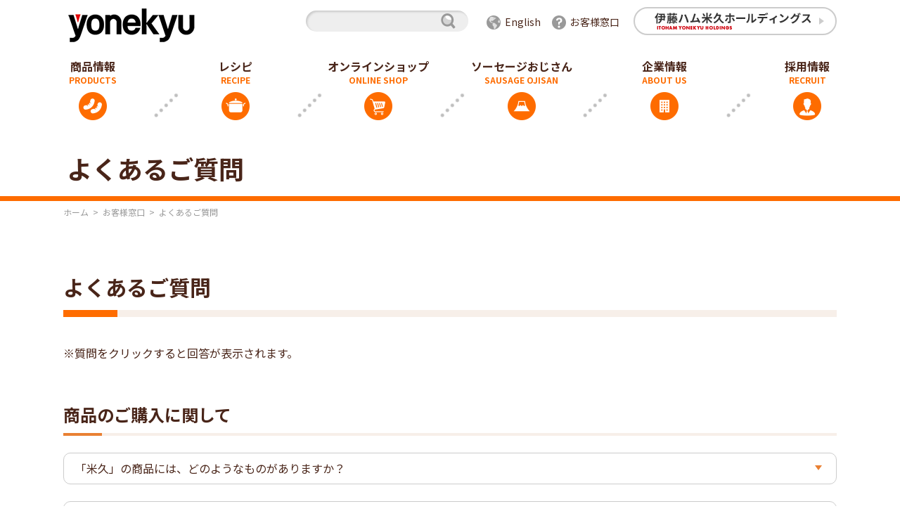

--- FILE ---
content_type: text/html; charset=utf-8
request_url: https://www.yonekyu.co.jp/center/faq.html
body_size: 63094
content:
<!DOCTYPE html>
<html lang="ja-JP">
<head id="Head"><meta http-equiv="Content-Type" content="text/html; charset=UTF-8" /><style id="StylePlaceholder" type="text/css"></style><link id="_Portals__default_" rel="stylesheet" type="text/css" href="/Portals/_default/default.css" /><link id="_Portals_0_Skins_IYH_Y_" rel="stylesheet" type="text/css" href="/Portals/0/Skins/IYH-Y/skin.css" /><link id="_Portals_0_Containers_IYH_Y_" rel="stylesheet" type="text/css" href="/Portals/0/Containers/IYH-Y/container.css" /><link id="_Portals_0_" rel="stylesheet" type="text/css" href="/Portals/0/portal.css" /><script src="/js/tools/jquery-1.11.2.min.js" type="text/javascript"></script><script src="/js/tools/jquery.cookie.js" type="text/javascript"></script><title>
	よくあるご質問 | お客様窓口 |米久
</title><!-- Google Tag Manager --> 
<script>(function(w,d,s,l,i){w[l]=w[l]||[];w[l].push({'gtm.start': 
new Date().getTime(),event:'gtm.js'});var f=d.getElementsByTagName(s)[0], 
j=d.createElement(s),dl=l!='dataLayer'?'&l='+l:'';j.async=true;j.src= 
'https://www.googletagmanager.com/gtm.js?id='+i+dl;f.parentNode.insertBefore(j,f); 
})(window,document,'script','dataLayer','GTM-55J89W');</script> 
<!-- End Google Tag Manager --> 
<!-- Google Tag Manager -->
<script>(function(w,d,s,l,i){w[l]=w[l]||[];w[l].push({'gtm.start':
new Date().getTime(),event:'gtm.js'});var f=d.getElementsByTagName(s)[0],
j=d.createElement(s),dl=l!='dataLayer'?'&l='+l:'';j.async=true;j.src=
'https://www.googletagmanager.com/gtm.js?id='+i+dl;f.parentNode.insertBefore(j,f);
})(window,document,'script','dataLayer','GTM-KGRR8NF');</script>
<!-- End Google Tag Manager --></head>
<body id="Body" class="_IYH-Y _1Column pcMode pcView"><!-- Google Tag Manager (noscript) --> 
<noscript><iframe src="https://www.googletagmanager.com/ns.html?id=GTM-55J89W" 
height="0" width="0" style="display:none;visibility:hidden"></iframe></noscript> 
<!-- End Google Tag Manager (noscript) --> 
<!-- Google Tag Manager (noscript) -->
<noscript><iframe src="https://www.googletagmanager.com/ns.html?id=GTM-KGRR8NF"
height="0" width="0" style="display:none;visibility:hidden"></iframe></noscript>
<!-- End Google Tag Manager (noscript) -->
    <noscript><div class="lblNoScript"><span id="lblNoScript" class="NormalRed">本システムでは、JavaScriptを利用しています。JavaScriptを有効に設定してからご利用ください。</span></div></noscript> 
    <form name="Form" method="post" action="/center/faq.html" id="Form" enctype="multipart/form-data" style="height: 100%;">
<div>
<input type="hidden" name="__EVENTTARGET" id="__EVENTTARGET" value="" />
<input type="hidden" name="__EVENTARGUMENT" id="__EVENTARGUMENT" value="" />
<input type="hidden" name="__VIEWSTATE" id="__VIEWSTATE" value="/[base64]/[base64]/[base64]/[base64]/[base64]/[base64]/jgabniZs8L2E+PC9saT4NCjxsaSBjbGFzcz0iVGFiMTQ3Ij48YSBpZD0iU0VPTUVOVVYyX1RhYjE0NyIgIGhyZWY9Ii9wcm9kdWN0L2JyYW5kL3JlY29tbWVuZF9tZWF0Lmh0bWwiID7po5/ogonjg5bjg6njg7Pjg4njga7jgZTntLnku4s8L2E+PC9saT4NCjwvdWw+DQo8L2xpPg0KPC91bD4NCjwvbGk+DQo8bGkgY2xhc3M9IlRhYjc0Ij48YSBpZD0iU0VPTUVOVVYyX1RhYjc0IiAgaHJlZj0iL3JlY2lwZS8/[base64]/[base64]/jg6DnsbPkuYXjg5vjg7zjg6vjg4fjgqPjg7PjgrDjgrk8L2E+PC9saT4NCjwvdWw+DQpkAgQPFgIfAWhkAg8PZBYCZg9kFghmDw8WAh8BaGRkAgIPZBYCAgIPFgIfAWhkAgQPDxYCHwFoZGQCBg9kFgICAQ9kFgICAQ9kFgJmDxYCHwAFHjxoMT7jgojjgY/[base64]/vvIkiPu+8iDwvYT48YSBocmVmPSJodHRwczovL3d3dy55b25la3l1LmNvLmpwL3Byb2R1Y3QvIj48c3BhbiBzdHlsZT0iY29sb3I6ICMwMDY2Y2M7Ij5odHRwczovL3d3dy55b25la3l1LmNvLmpwL3Byb2R1Y3QvPC9zcGFuPjwvYT7vvInjgpLjgZTopqfjgY/[base64]/jgbnjgYTjgZ/jgaDjgY3jgIHlvIrnpL7jgYrlrqLmp5jnm7joq4flrqTvvIhURUw6MDEyMC00MDktMTA577yJ44G+44GnPGJyIC8+DQoJCQnjgYrllY/jgYTlkIjjgZvjgY/jgaDjgZXjgYTjgILjgYrlj5bjgormibHjgYTlupfoiJfjgpLjgZTmoYjlhoXjgYTjgZ/jgZfjgb7jgZnjgILjgarjgYrjgIHjgq7jg5Xjg4jllYblk4Hjgarjganjga/jgIHjgqvjgr/jg63jgrDosqnlo7LjgoTjgqTjg7Pjgr/[base64]/jgIHoo73pgKDlt6XloLTjgpLjgIzoo73pgKDmiYDlm7rmnInoqJjlj7fjgI3jgafooajjgZfjgabjgYTjgb7jgZnjgII8YnIgLz4NCgkJCQnos57lkbPmnJ/pmZDjga7mnqDlhoXjgIHjgb7jgZ/jga/jgIHkuIDmi6zooajnpLrlhoXjga7kvJrnpL7lkI3jgavntprjgZHjgabjgqLjg6vjg5XjgqHjg5njg4Pjg4jjga7oqJjlj7fjgafoqJjovInjgZfjgabjgYTjgb7jgZnjgII8YnIgLz4NCgkJCQnlvZPnpL7jga7oqJjlj7fjga7lhoXlrrnjga/[base64]/ogonoo73lk4HvvIjliqDnhrHlvozljIXoo4XvvInjgI3jgoTjgIzliqDnhrHpo5/ogonoo73lk4HvvIjljIXoo4XlvozliqDnhrHvvInjgI3jgajoqJjovInjgZXjgozjgabjgYTjgb7jgZnjgYzjgIHjganjga7jgojjgYbjgarmhI/[base64]/ogonoo73lk4HvvIjljIXoo4XlvozliqDnhrHvvInjgI3jgajjga/jgIHljIXoo4XjgZfjgZ/lvozjgavllYblk4HjgpLliqDnhrHjgZfjgZ/jgajjgYTjgYbmhI/[base64]/jgIHjg4/[base64]/[base64]/[base64]/neWtmOOCkuOBl+OBpuOCguOBhOOBhOOBp+OBmeOBi++8nzwvcD4NCgkJDQo8cCBjbGFzcz0iYm94Q29sb3JlZCBhY2NvcmRpb25JdGVtIj7lhrflh43jgZfjgabjgYTjgZ/jgaDjgYTjgabjgoLntZDmp4vjgafjgZnjgYzjgIHjgZ3jga7loLTlkIjjgoLjgIHjgYrml6njgoHjgavjgYrlj6zjgZfkuIrjgYzjgorjgY/[base64]/kv53lrZjmlrnms5Xjga7muKnluqbluK/jgavjgabjgIHkuIDkuKHml6XkuK3jgavjga/jgYrlj6zjgZfkuIrjgYzjgorjgY/jgaDjgZXjgYTjgII8YnIgLz4NCgkJCeKAu+iomOi8ieOBleOCjOOBpuOBhOOCi+iznuWRs+acn+mZkOOBr+OAgeS/neWtmOaWueazleOBrua4qeW6puW4r+OBq+OBpuacqumWi+WwgeOBrueKtuaFi+OBp+S/[base64]/[base64]/jgIHmnKrplovlsIHjga7nirbmhYvjgafoqJjovInjgZXjgozjgabjgYTjgovos57lkbPmnJ/pmZDjgb7jgafjgafjgZnjgII8L3A+DQoJPC9kaXY+DQo8L2Rpdj4NCjxkaXYgY2xhc3M9ImFjY29yZGlvbk1vdGlvbiI+DQoJDQo8ZGl2Pg0KCQkNCjxwIGNsYXNzPSJhY2NvcmRpb25CdG4iPuS/neWtmOaWueazleOBjOWGt+WHjeOBruWVhuWTgeOCkuWGt+iUteW6q+OBq+S/neeuoeOBl+OBpuOBhOOBvuOBl+OBn+OBjOOAgemjn+OBueOCieOCjOOBvuOBmeOBi++8nzwvcD4NCgkJDQo8cCBjbGFzcz0iYm94Q29sb3JlZCBhY2NvcmRpb25JdGVtIj7os57lkbPmnJ/pmZDlhoXjga7llYblk4HjgafjgYLjgaPjgabjgoLjgYrjgoTjgoHjgY/[base64]/[base64]/55CG44KS44GK44GZ44GZ44KB44GX44Gm44GE44G+44GZ44CCPGJyIC8+DQrnlJ/jg4/jg6Djgarjganjga7jgIzpnZ7liqDnhrHpo5/ogonoo73lk4HjgI3jgoTjgIHjg4njg6njgqTjgr3jg7zjgrvjg7zjgrjjgarjganjga7jgIzkub7nh6Xpo5/ogonoo73lk4HjgI3jgajooajnpLrjgZXjgozjgabjgYTjgovllYblk4Hjga/jgIHpgJrluLjjga7jg4/jg6DjgoTjgr3jg7zjgrvjg7zjgrjjga7jgojjgYbjgavjga/liqDnhrHjgZfjgabjgYTjgb7jgZvjgpPjgYzjgIHpo5/lk4HooZvnlJ/ms5XjgaflrprjgoHjgabjgYTjgovln7rmupbjgavlvpPjgaPjgabntLDoj4zjga7lopfmrpbjgpLmipHjgYjjgabooZvnlJ/nmoTjgavoo73pgKDjgZfjgabjgYTjgb7jgZnjga7jgafjgIHliqDnhrHjgZvjgZrjgavjgZ3jga7jgb7jgb7jgYrlj6zjgZfkuIrjgYzjgorjgY/[base64]/jg4/jg6Djga/jgIHpo5/lk4HooZvnlJ/ms5XjgaflrprjgoHjgabjgYTjgovpnZ7liqDnhrHpo5/ogonoo73lk4Hjga7ln7rmupbjgpLpoIblrojjgZfjgaboo73pgKDjgZfjgabjgYTjgb7jgZnjgILjgZTlv4PphY3jgafjgYLjgozjgbDjgIHjgYvjgYvjgorjgaTjgZHjga7jgYrljLvogIXmp5jjgavjgZTnm7joq4fjgY/[base64]/jgavnm5vjgorjgIHpm7vlrZDjg6zjg7PjgrjjgafliqDnhrHjgZfjgabjgY/jgaDjgZXjgYTjgII8YnIgLz4NCgkJCeebruWuieOBqOOBl+OBpuOAgembu+WtkOODrOODs+OCuO+8iDYwMFfjga7loLTlkIjvvInjgafjga7liqDnhrHmmYLplpPjga/[base64]/[base64]/nlKjjgZnjgovjga7jgafjgZnjgYvvvJ/lronlhajmgKfjga/[base64]/[base64]/nlKjjgZfjgabjgYTjgovpo5/lk4Hmt7vliqDnianjga/jgIHmrKHjga7jgojjgYbjgavpganmraPnrqHnkIbjgZfjgabjgYTjgb7jgZnjgII8YnIgLz4NCgkJCQnil4vpo5/lk4Hmt7vliqDnianjga7kvb/nlKjph4/jga/jgIHpo5/lk4HooZvnlJ/ms5Xjga7kvb/nlKjln7rmupbjgavpganlkIjjgZfjgabjgYTjgb7jgZnjgII8YnIgLz4NCgkJCQnil4vkvb/nlKjph4/jga/jgIHnm67nmoTjga7lirnmnpzjgpLnmbrmj67jgZnjgovjgZ/jgoHjgavlv4XopoHmnIDlsI/pmZDjgajjgarjgovjgojjgYbllYblk4HoqK3oqIjjgZfjgabjgYTjgb7jgZnjgII8YnIgLz4NCgkJCQnil4vllYblk4HoqK3oqIjjga7jgajjgYrjgoroo73pgKDjgZfjgZ/jgZPjgajjgpLoqLzmmI7jgafjgY3jgovjgojjgYbjgavpo5/lk4Hmt7vliqDnianjga7kvb/[base64]/[base64]/55So6YeP44GMPGJyIC8+DQoJCQnlrprjgoHjgonjgozjgabjgYTjgb7jgZnjgILnmbroibLliaTjga/po5/lk4HooZvnlJ/ms5XjgafjgIHpo5/ogonoo73lk4Hjgavkvb/nlKjjgafjgY3jgovkupznoZ3phbjmoLnmrovlrZjph4/jgpI3MHBwbe+8iDFrZ+OBq+WvvuOBl+OBpjAuMDdn77yJPGJyIC8+DQoJCQnku6XkuIvjgajkvb/nlKjln7rmupbjgYzlrprjgoHjgonjgozjgabjgYrjgorjgIHlvZPnpL7jgafjga/llYblk4Hjga7nibnmgKfjgavlv5zjgZjlv4XopoHmnIDlsI/pmZDkvb/[base64]/[base64]/[base64]/cGNhdGlkPTQmYW1wO2NhdGlkPTE0Ij7lvqHmrr/[base64]/jgYTlkIjjgo/jgZs8L2E+PC9saT4NCiAgICA8bGk+PGEgaHJlZj0iL2Fib3V0LyI+5Yip55So6KaP5a6aPC9hPjwvbGk+DQogICAgPGxpPjxhIGhyZWY9Imh0dHBzOi8vd3d3LnlvbmVreXUuY28uanAvU05TX2tpeWFrdS5odG1sIj5TTlPliKnnlKjopo/[base64]/9IvlU78tPX8OtRg+8Jbrm" />
</div>

<script type="text/javascript">
//<![CDATA[
var theForm = document.forms['Form'];
if (!theForm) {
    theForm = document.Form;
}
function __doPostBack(eventTarget, eventArgument) {
    if (!theForm.onsubmit || (theForm.onsubmit() != false)) {
        theForm.__EVENTTARGET.value = eventTarget;
        theForm.__EVENTARGUMENT.value = eventArgument;
        theForm.submit();
    }
}
//]]>
</script>


<script src="/WebResource.axd?d=HACbP2ms3mURq8yQahZ94NftDxGkrTrEso8YhCnpCghR5jOkYRpEVMaG-D1thcxQFKdga4NLhpsbdCG30&amp;t=638314226908353130" type="text/javascript"></script>


<script src="/js/dnncore.js" type="text/javascript"></script>
<script src="/js/infocms.js" type="text/javascript"></script>
<script src="/js/MicrosoftAjax.ja.js" type="text/javascript"></script>
<script src="/ScriptResource.axd?d=c9xf5qidu0VyX331ceqXXZZ78urvSuRoTTtYVH4pe7tsHxu3VUIxe02cgNXxXX0_3KRyyqOnTjXP0uG44JGf4VAkk9AGQcjVb3Z9CZ8W4kdHEhspcuoNIzatJXev4WPVXVtOl9mIgjAdRH-3i0o5JcAhu2K5ZqYTz77p9Q2&amp;t=559a934d" type="text/javascript"></script>
<div>

	<input type="hidden" name="__VIEWSTATEGENERATOR" id="__VIEWSTATEGENERATOR" value="CA0B0334" />
</div>
        <input type="submit" name="btnDummyDefault" value="" onclick="return false;" id="btnDummyDefault" style="display:none;" />
        
        
<script>
jQuery.noConflict();
</script>
<script src="/Portals/0/js/smoothScroll/smoothScroll.js"></script>
<script src="/Portals/0/js/toTop/toTop.js"></script>
<script src="/Portals/0/js/megaMenu/megaMenu.js"></script>
<script src="/Portals/0/js/burger/burger.js"></script>
<link rel="stylesheet" type="text/css" href="/Portals/0/js/burger/burger.css">
<script src="/Portals/0/js/placeholder/placeholder.js"></script>
<script src="/Portals/0/js/spTel/spTel.js"></script>
<script src="/Portals/0/js/matchHeight/jquery.matchHeight.js"></script>
<link rel="stylesheet" type="text/css" href="/Portals/0/js/lightcase/lightcase.css">
<script src="/Portals/0/js/lightcase/jquery.events.touch.js"></script>
<script src="/Portals/0/js/lightcase/lightcase.js"></script>
<link rel="stylesheet" type="text/css" href="/Portals/0/js/slick/slick.css">
<script src="/Portals/0/js/slick/slick.js"></script>
<script src="/Portals/0/js/common.js"></script>
<div id="skin">
    <div id="blockskip"><a href="#main">本文へ</a>
</div>
    <header id="header">
        <div class="headTop">
            <div class="inner">
                <div class="left">
                    <div class="headLogo"><a id="dnn_dnnLOGO_hypLogo" title="米久株式会社" href="/"><img id="dnn_dnnLOGO_imgLogo" src="/Portals/0/logo_yonekyu.png" alt="米久株式会社" style="border-width:0px;" /></a></div>
                </div>
                <div class="right">
                    <div class="headItems">
                        <div id="dnn_HeadSearchPane" class="HeadSearchPane">
<div class="zeroTitle"><span id="dnn_ctr544_dnnTITLE_lblTitle" class="Head">【全・日】サイト内検索</span>


</div>
<section class="moduleSkin moduleZero">
	<div class="moduleButton"></div>
	<div id="dnn_ctr544_ContentPane"><!-- Start_Module_544 --><div id="dnn_ctr544_ModuleContent">
	
<div class="SearchInput submitArea">
    <input name="dnn$ctr544$SearchInput$txtSearch" type="text" maxlength="200" id="dnn_ctr544_SearchInput_txtSearch" class="NormalTextBox txtSearch" title="入力欄" />
    <input type="submit" name="dnn$ctr544$SearchInput$cmdGo" value="検索" id="dnn_ctr544_SearchInput_cmdGo" class="submitBtn_S notice" />
</div><!-- End_Module_544 -->
</div></div>
</section>

</div>
                        <div id="dnn_HeadPane" class="HeadPane">
<div class="zeroTitle"><span id="dnn_ctr543_dnnTITLE_lblTitle" class="Head">【全・日・PC】ヘッダリンク</span>


</div>
<section class="moduleSkin moduleZero">
	<div class="moduleButton"></div>
	<div id="dnn_ctr543_ContentPane"><!-- Start_Module_543 --><div id="dnn_ctr543_ModuleContent">
	
<ul class="hLink">
    <li class="hLink_language"><a href="/english/" target="_blank">English</a></li>
    <li class="hLink_customer"><a href="/center/">お客様窓口</a></li>
</ul>



<!-- End_Module_543 -->
</div></div>
</section>

</div>
                        <div id="dnn_HeadLinkPane" class="HeadLinkPane">
<div class="zeroTitle"><span id="dnn_ctr542_dnnTITLE_lblTitle" class="Head">【全・日】公式サイトボタン</span>


</div>
<section class="moduleSkin moduleZero">
	<div class="moduleButton"></div>
	<div id="dnn_ctr542_ContentPane"><!-- Start_Module_542 --><div id="dnn_ctr542_ModuleContent">
	
<ul class="hBtn">
    <li class="hBtn_iyholdings"><a href="https://www.itoham-yonekyu-holdings.com/" target="_blank"><img alt="伊藤ハム米久ホールディングス" src="/Portals/0/images/common/hBtn_iyholdings.png" /></a></li>
</ul>



<!-- End_Module_542 -->
</div></div>
</section>

</div>
                    </div>
                    <nav id="gNav"><!-- SEOMenuStart --><div id="SEOMENUV2" class="tokenMenu">
<ul>
<li class="Tab36 parentItem"><a id="SEOMENUV2_Tab36"  class="parentLink" href="/" >ホーム</a>
<ul>
<li class="Tab70"><a id="SEOMENUV2_Tab70"  href="/news/" >ニュース</a></li>
<li class="Tab72"><a id="SEOMENUV2_Tab72"  href="/product/?cl=on" >商品情報</a><ul>
<li class="Tab153"><a id="SEOMENUV2_Tab153"  href="/product/" >商品情報一覧</a></li>
<li class="Tab73"><a id="SEOMENUV2_Tab73"  href="#" >ブランド</a><ul>
<li class="Tab92"><a id="SEOMENUV2_Tab92"  href="/Portals/0/brand/gotembakogen/" target="_blank">ごてあらポー!!</a></li>
<li class="Tab90"><a id="SEOMENUV2_Tab90"  href="/Portals/0/brand/superboo/" target="_blank">スーパーブー&#174;ＢＯＯ ホワイトあらびき</a></li>
<li class="Tab89"><a id="SEOMENUV2_Tab89"  href="/Portals/0/brand/nikudango/" target="_blank">米久の肉だんご</a></li>
<li class="Tab91"><a id="SEOMENUV2_Tab91"  href="/Portals/0/brand/bacon/" target="_blank">原形ベーコンブロック</a></li>
<li class="Tab93"><a id="SEOMENUV2_Tab93"  href="/Portals/0/brand/motherchef/" target="_blank">マザーシェフシリーズ</a></li>
<li class="Tab169"><a id="SEOMENUV2_Tab169"  href="https://www.itoham-yonekyu-holdings.com/Portals/0/kokuuma/" >穀うま</a></li>
<li class="Tab95"><a id="SEOMENUV2_Tab95"  href="/Portals/0/brand/rokkokuton/" target="_blank">六穀豚</a></li>
<li class="Tab96"><a id="SEOMENUV2_Tab96"  href="/Portals/0/brand/herbchicken/" target="_blank">大地のハーブ鶏</a></li>
<li class="Tab170"><a id="SEOMENUV2_Tab170"  href="https://www.itoham-yonekyu-holdings.com/itowagyu/" >ITOWAGYU</a></li>
<li class="Tab94"><a id="SEOMENUV2_Tab94"  href="/Portals/0/brand/kirosa/" target="_blank">キロサ牧場 いわて牛</a></li>
<li class="Tab147"><a id="SEOMENUV2_Tab147"  href="/product/brand/recommend_meat.html" >食肉ブランドのご紹介</a></li>
</ul>
</li>
</ul>
</li>
<li class="Tab74"><a id="SEOMENUV2_Tab74"  href="/recipe/?cl=on" >レシピ</a><ul>
<li class="Tab75"><a id="SEOMENUV2_Tab75"  href="/recipe/list.html?cl=on" >レシピ一覧</a></li>
<li class="Tab154"><a id="SEOMENUV2_Tab154"  href="/recipe/movie.html" target="_blank">レシピ動画</a></li>
</ul>
</li>
<li class="Tab120"><a id="SEOMENUV2_Tab120"  href="/shop.html" >オンラインショップ</a></li>
<li class="Tab114"><a id="SEOMENUV2_Tab114"  href="/movie/" >ソーセージおじさん</a></li>
<li class="Tab121"><a id="SEOMENUV2_Tab121"  href="/company/" >企業情報</a><ul>
<li class="Tab149"><a id="SEOMENUV2_Tab149"  href="/company/message.html" >代表あいさつ</a></li>
<li class="Tab150"><a id="SEOMENUV2_Tab150"  href="/company/outline.html" >会社概要</a></li>
<li class="Tab151"><a id="SEOMENUV2_Tab151"  href="/company/offices.html" >事業所</a></li>
<li class="Tab123"><a id="SEOMENUV2_Tab123"  href="/company/activity/" >事業案内</a></li>
<li class="Tab125"><a id="SEOMENUV2_Tab125"  href="/company/ir/irrelease.html" >株主・投資家の皆様へ</a><ul>
<li class="Tab152"><a id="SEOMENUV2_Tab152"  href="/company/ir/irrelease.html" >IRリリース</a></li>
<li class="Tab129"><a id="SEOMENUV2_Tab129"  href="/company/ir/koukoku.html" >電子公告</a></li>
<li class="Tab128"><a id="SEOMENUV2_Tab128"  href="/company/ir/report.html" >決算資料バックナンバー</a></li>
<li class="Tab132"><a id="SEOMENUV2_Tab132"  href="/company/ir/responsibility.html" >免責事項</a></li>
</ul>
</li>
<li class="Tab133"><a id="SEOMENUV2_Tab133"  href="/company/csr/" target="_blank">社会貢献活動</a></li>
</ul>
</li>
<li class="Tab146"><a id="SEOMENUV2_Tab146"  href="https://www.itoham-yonekyu-holdings.com/Portals/0/saiyo/" target="_blank">採用情報</a></li>
<li class="Tab119"><a id="SEOMENUV2_Tab119"  href="/quality/" >安全・安心への取り組み</a></li>
<li class="Tab134"><a id="SEOMENUV2_Tab134"  href="/site/" >サイトマップ</a></li>
<li class="Tab135 parentItem"><a id="SEOMENUV2_Tab135"  class="parentLink" href="/center/" >お客様窓口</a><ul>
<li class="Tab155"><a id="SEOMENUV2_Tab155"  href="/center/top.html" >お問い合わせフォーム</a></li>
<li class="Tab164"><a id="SEOMENUV2_Tab164"  href="/center/customer_feedback/examples.html" >お客様の声を活かした改善事例</a></li>
<li class="Tab166 currentItem"><a id="SEOMENUV2_Tab166"  class="currentLink" href="/center/faq.html" >よくあるご質問</a></li>
</ul>
</li>
<li class="Tab141"><a id="SEOMENUV2_Tab141"  href="/privacy/" >プライバシーポリシー</a></li>
<li class="Tab137"><a id="SEOMENUV2_Tab137"  href="/about/" >このサイトについて</a></li>
<li class="Tab159"><a id="SEOMENUV2_Tab159"  href="/SNS_kiyaku.html" >SNS利用規約・行動指針</a></li>
</ul>
</li>
</ul>

</div><!-- SEOMenuEnd -->
</nav>
                    <div id="dnn_HeadSpPane" class="HeadSpPane">
<div class="zeroTitle"><span id="dnn_ctr609_dnnTITLE_lblTitle" class="Head">【全・日・SP】ヘッダーリンク</span>


</div>
<section class="moduleSkin moduleZero">
	<div class="moduleButton"></div>
	<div id="dnn_ctr609_ContentPane"><!-- Start_Module_609 --><div id="dnn_ctr609_ModuleContent">
	
<ul class="hLink">
    <li class="hLink_language"><a href="/english/" target="_blank">English</a></li>
    <li class="hLink_customer"><a href="/center/">お客様窓口</a></li>
    <li class="hLink_hd"><a href="http://www.itoham-yonekyu-holdings.com/" target="_blank">伊藤ハム米久ホールディングス</a></li>
</ul>



<!-- End_Module_609 -->
</div></div>
</section>

</div>
                </div>
            </div>
        </div>
    </header>
    <div id="main">
        <div class="pagetitle">
            <header id="dnn_PagetitlePane" class="PagetitlePane">
<div class="zeroTitle"><span id="dnn_ctr671_dnnTITLE_lblTitle" class="Head">ページタイトル</span>


</div>
<section class="moduleSkin moduleZero">
	<div class="moduleButton"></div>
	<div id="dnn_ctr671_ContentPane"><!-- Start_Module_671 --><div id="dnn_ctr671_ModuleContent">
	<h1>よくあるご質問</h1><!-- End_Module_671 -->
</div></div>
</section>

</header>
        </div>
        <div class="breadcrumb">
            <div class="inner"><span id="dnn_dnnBREADCRUMB_lblBreadCrumb"><a href="/" class="breadcrumbItem">ホーム</a><span>></span><a href="/center/" class="breadcrumbItem">お客様窓口</a><span>></span><span class="breadcrumbItem">よくあるご質問</span></span>
</div>
        </div>
        <div class="content">
            <div class="contentTop">
                <div class="inner">
                    <div id="dnn_ContentTopPane" class="ContentTopPane DNNEmptyPane"></div>
                </div>
            </div>
            <div class="contentMiddle">
                <div class="inner">
                    <main class="mainArea">
                        <div id="dnn_ContentLeftPane" class="ContentLeftPane DNNEmptyPane"></div>
                        <div id="dnn_ContentRightPane" class="ContentRightPane DNNEmptyPane"></div>
                        <div id="dnn_ContentPane" class="ContentPane">
<div class="zeroTitle"><span id="dnn_ctr675_dnnTITLE_lblTitle" class="Head">よくあるご質問</span>


</div>
<section class="moduleSkin moduleZero">
	<div class="moduleButton"></div>
	<div id="dnn_ctr675_ContentPane"><!-- Start_Module_675 --><div id="dnn_ctr675_ModuleContent">
	
<h2>よくあるご質問</h2>
<p>※質問をクリックすると回答が表示されます。</p>
<h3>商品のご購入に関して</h3>
<div class="accordionMotion">
	
<div>
		
<p class="accordionBtn">「米久」の商品には、どのようなものがありますか？</p>
		
<p class="boxColored accordionItem">商品情報<a href="https://www.yonekyu.co.jp/product/）">（</a><a href="https://www.yonekyu.co.jp/product/"><span style="color: #0066cc;">https://www.yonekyu.co.jp/product/</span></a>）をご覧ください。</p>
	</div>
</div>
<div class="accordionMotion">
	
<div>
		
<p class="accordionBtn">購入したい商品があるのですがどこで買えますか？</p>
		
<p class="boxColored accordionItem">商品名とパッケージに記載のJANコードをお調べいただき、弊社お客様相談室（TEL:0120-409-109）まで<br />
			お問い合せください。お取り扱い店舗をご案内いたします。なお、ギフト商品などは、カタログ販売やインターネットの<br />
			直販サイト・楽天市場・Yahoo！ショッピングストアでもお求めいただけます。</p>
	</div>
</div>
<h3>表示に関して</h3>
<div class="accordionMotion">
	
<div>
		
<p class="accordionBtn">商品の製造者に工場名が記載されていません。どこで製造しているのですか？</p>
		
<div class="boxColored accordionItem">
			
<p>製造工場名が記載されていない商品は、製造工場を「製造所固有記号」で表しています。<br />
				賞味期限の枠内、または、一括表示内の会社名に続けてアルファベットの記号で記載しています。<br />
				当社の記号の内容は下記のとおりです。</p>
			
<p>食品表示法による固有記号登録先</p>
			
<p>注）食品表示法による固有記号は、記号の前に「＋」と表記しております。<br />
				　　下記に記載のない固有記号については、お手数ですが、弊社お客様相談室まで直接お問い合わせください。</p>
<table class="tableBasic shrink">
    	
    <tbody>
        		
        <tr>
            			
            <th style="text-align: center;">記号</th>
            			
            <th style="text-align: center;">工場名</th>
            			
            <th style="text-align: center;">所在地</th>
            		
        </tr>
        		
        		
        <tr>
            			
            <td style="text-align: center;">PS</td>
            			
            <td>米久かがやき株式会社　輝工場</td>
            			
            <td class="align_center">埼玉県春日部市</td>
            		
        </tr>
        		
        <tr>
            			
            <td style="text-align: center;">PO</td>
            			
            <td>米久かがやき株式会社　華工場</td>
            			
            <td class="align_center">埼玉県深谷市</td>
            		
        </tr>
        		
        		
        	
    </tbody>
</table>
			
<p>&nbsp;</p>
		</div>
	</div>
</div>
<div class="accordionMotion">
	
<div>
		
<p class="accordionBtn">商品に「加熱食肉製品（加熱後包装）」や「加熱食肉製品（包装後加熱）」と記載されていますが、どのような意味ですか？</p>
		
<p class="boxColored accordionItem">「加熱食肉製品（加熱後包装）」とは、加熱した後に商品を包装したという意味で、<br />
			「加熱食肉製品（包装後加熱）」とは、包装した後に商品を加熱したという意味です。</p>
	</div>
</div>
<div class="accordionMotion">
	
<div>
		
<p class="accordionBtn">「無塩せき」とは塩を使用していないということですか？</p>
		
<p class="boxColored accordionItem">「無塩せき」とは、ハム・ソーセージを作る際の「塩せき」という工程に発色剤を用いていないということであって、<br />
			塩を使用していないということではありません。なお、発色剤は肉の美しい色を保つために使用しますが、<br />
			食肉製品特有の風味を付け、食中毒菌を抑制する働きなどがあります。</p>
	</div>
</div>
<div class="accordionMotion">
	
<div>
		
<p class="accordionBtn">標準○個入りと表示がある商品を購入したのですが、入っている数が1個足りません。</p>
		
<p class="boxColored accordionItem">個数ではなく、内容量（グラム）で管理させていただいております。標準○個入りとは、標準的な入数の意味です。<br />
			ご購入の際の参考にしてください。</p>
	</div>
</div>
<h3>保存方法に関して</h3>
<div class="accordionMotion">
	
<div>
		
<p class="accordionBtn">冷蔵品を一度に食べ切れない場合は、冷凍保存をしてもいいですか？</p>
		
<p class="boxColored accordionItem">冷凍していただいても結構ですが、その場合も、お早めにお召し上がりください。</p>
	</div>
</div>
<div class="accordionMotion">
	
<div>
		
<p class="accordionBtn">商品を開封したらどのくらい日持ちしますか？</p>
		
<p class="boxColored accordionItem">商品に記載された保存方法の温度帯にて、一両日中にはお召し上がりください。<br />
			※記載されている賞味期限は、保存方法の温度帯にて未開封の状態で保存した場合の期限です。</p>
	</div>
</div>
<div class="accordionMotion">
	
<div>
		
<p class="accordionBtn">賞味期限が過ぎてしまったのですが、まだ食べられますか？</p>
		
<p class="boxColored accordionItem">ご家庭の冷蔵庫（冷凍室）の保管状態にもよりますが、期限を過ぎてしまっても<br />
			すぐに食べられなくなるわけではありません。色、臭い、味などをご確認ください。<br />
			弊社にて保証しておりますのは、未開封の状態で記載されている賞味期限までです。</p>
	</div>
</div>
<div class="accordionMotion">
	
<div>
		
<p class="accordionBtn">保存方法が冷凍の商品を冷蔵庫に保管していましたが、食べられますか？</p>
		
<p class="boxColored accordionItem">賞味期限内の商品であってもおやめください。</p>
	</div>
</div>
<h3>お召し上がり方に関して</h3>
<div class="accordionMotion">
	
<div>
		
<p class="accordionBtn">ベーコンやソーセージなどに「加熱食肉製品（加熱後包装）」や「加熱食肉製品（包装後加熱）」と記載されていますが、<br />
			そのまま食べることができますか？</p>
		
<p class="boxColored accordionItem">パッケージに「加熱食肉製品」と表示されている商品は、すでに加熱していますので、そのままでもお召し上がりいただけます。ただし、ベーコンやウインナーなどの場合は、より一層おいしくお召し上がりいただけるように加熱調理をおすすめしています。<br />
生ハムなどの「非加熱食肉製品」や、ドライソーセージなどの「乾燥食肉製品」と表示されている商品は、通常のハムやソーセージのようには加熱していませんが、食品衛生法で定めている基準に従って細菌の増殖を抑えて衛生的に製造していますので、加熱せずにそのままお召し上がりください。</p>
	</div>
</div>
<div class="accordionMotion">
	
<div>
		
<p class="accordionBtn">妊娠しています。生ハムを食べても大丈夫でしょうか？</p>
		
<p class="boxColored accordionItem">生ハムは、食品衛生法で定めている非加熱食肉製品の基準を順守して製造しています。ご心配であれば、かかりつけのお医者様にご相談ください。</p>
	</div>
</div>
<div class="accordionMotion">
	
<div>
		
<p class="accordionBtn">「山賊のスペアリブ」をいただいたのですが、どのように調理すれば良いですか？</p>
		
<p class="boxColored accordionItem">開封後、骨と骨の間に包丁を入れ切り離して耐熱皿に盛り、電子レンジで加熱してください。<br />
			目安として、電子レンジ（600Wの場合）での加熱時間は約250ｇで約3分、約330ｇで約3分30秒となります。</p>
	</div>
</div>
<div class="accordionMotion">
	
<div>
		
<p class="accordionBtn">おすすめの食べ方がありますか？</p>
		
<p class="boxColored accordionItem">レシピ<a href="https://www.yonekyu.co.jp/recipe/）">（</a><a href="https://www.yonekyu.co.jp/recipe/"><span style="color: #0066cc;">https://www.yonekyu.co.jp/recipe/</span></a>）をご参照ください。</p>
	</div>
</div>
<h3>安全性に関して</h3>
<div class="accordionMotion">
	
<div>
		
<p class="accordionBtn">なぜ添加物を使用するのですか？安全性は大丈夫ですか？</p>
		
<div class="boxColored accordionItem">
			
<p>ハムやソーセージをはじめとする食品を製造・加工するときに風味・保存性の改善、栄養強化などのために<br />
				使用しています。食品添加物の安全性は国が安全性を評価し、その評価をもとに日本の法律や基準になっています。<br />
				弊社では、日本の法律や基準を遵守しており、安全性は確保されていると考えています。</p>
			
<p>弊社で使用している食品添加物は、次のように適正管理しています。<br />
				○食品添加物の使用量は、食品衛生法の使用基準に適合しています。<br />
				○使用量は、目的の効果を発揮するために必要最小限となるよう商品設計しています。<br />
				○商品設計のとおり製造したことを証明できるように食品添加物の使用記録を残しています。<br />
				<a href="/Portals/0/images/center/tenkabutsu1809.pdf" target="_blank">◎主な食品添加物について</a>
			</p>
		</div>
	</div>
</div>
<div class="accordionMotion">
	
<div>
		
<p class="accordionBtn">発色剤（亜硝酸Naなど）の安全性は大丈夫ですか？</p>
		
<p class="boxColored accordionItem">発色剤などの添加物には一生のあいだ食べ続けても害がない量が設定されており、それをもとに法的に使用量が<br />
			定められています。発色剤は食品衛生法で、食肉製品に使用できる亜硝酸根残存量を70ppm（1kgに対して0.07g）<br />
			以下と使用基準が定められており、当社では商品の特性に応じ必要最小限使用しています。<br />
			ちなみに、亜硝酸根のもととなる硝酸根はほうれん草、大根、キャベツ等の野菜に含まれている物質です。</p>
	</div>
</div>
<div class="accordionMotion">
	
<div>
		
<p class="accordionBtn">ハムやローストビーフの表面が一部青光りしています。食べられますか？</p>
		
<p class="boxColored accordionItem">ハムなどを鋭利な刃物で切ると、表面にビリベルジンという胆汁色素が染み出て青緑色に光って見える場合があります。カツオやマグロ、お肉などにも見られる現象で、品質には問題ありません。</p>
	</div>
</div>
<div class="accordionMotion">
	
<div>
		
<p class="accordionBtn">脱酸素剤を食べてしまいました。大丈夫ですか？</p>
		
<p class="boxColored accordionItem">脱酸素剤は食べ物ではありませんが、安全性を確認した成分を使用していますので、誤って食べてしまっても人体に影響はありません。</p>
	</div>
</div>



<!-- End_Module_675 -->
</div></div>
</section>

</div>
                    </main>
                </div>
            </div>
            <div class="contentBottom">
                <div class="inner">
                    <div id="dnn_ContentBottomPane" class="ContentBottomPane DNNEmptyPane"></div>
                </div>
            </div>
        </div>
    </div>
    <footer id="footer">
        <div class="footTop">
            <div class="inner">
                <p class="pagetop"><a href="#Body">ページトップへ</a>
</p>
                <div id="dnn_FootTopPane" class="FootTopPane DNNEmptyPane"></div>
            </div>
        </div>
        <div class="footMiddle">
            <div class="inner">
                <div id="dnn_FootPane" class="FootPane">
<div class="zeroTitle"><span id="dnn_ctr547_dnnTITLE_lblTitle" class="Head">【全・日】フッタナビ</span>


</div>
<section class="moduleSkin moduleZero">
	<div class="moduleButton"></div>
	<div id="dnn_ctr547_ContentPane"><!-- Start_Module_547 --><div id="dnn_ctr547_ModuleContent">
	
<ul class="fNav">
    <li class="fNavCol2"><a href="/product/">商品情報</a>
    <ul>
        <li><a href="/product/serieslist.html?pcatid=5&amp;catid=16">ハム・ベーコン</a></li>
        <li><a href="/product/serieslist.html?pcatid=5&amp;catid=17">ウインナー・フランク</a></li>
        <li><a href="/product/serieslist.html?pcatid=5&amp;catid=18">焼豚・ローストビーフなど</a></li>
        <li><a href="/product/serieslist.html?pcatid=6&amp;catid=19">ミートボール・ハンバーグ</a></li>
        <li><a href="/product/serieslist.html?pcatid=6&amp;catid=20" class="currentLink">中華</a></li>
        <li><a href="/product/serieslist.html?pcatid=6&amp;catid=21">スナック</a></li>
    </ul>
    <ul>
        <li><a href="/product/serieslist.html?pcatid=6&amp;catid=22">チキン加工品</a></li>
        <li><a href="/product/serieslist.html?pcatid=6&amp;catid=23">味付け肉</a></li>
        <li><a href="/product/serieslist.html?pcatid=6&amp;catid=24">その他惣菜</a></li>
        <li><a href="/product/brand/recommend_meat.html">食肉ブランド</a></li>
        <li><a href="/product/serieslist.html?pcatid=4&amp;catid=14">御殿場高原&reg;シリーズ</a></li>
        <li><a href="/product/serieslist.html">商品紹介一覧</a></li>
    </ul>
    </li>
    <li><a href="/recipe/">レシピ</a>
    <ul>
        <li><a href="/recipe/list.html">レシピ一覧</a></li>
    </ul>
    </li>
    <li><a href="/company/">企業情報</a>
    <ul>
        <li><a href="/company/message.html">代表あいさつ</a></li>
        <li><a href="/company/outline.html">会社概要</a></li>
        <li><a href="/company/offices.html">事業所</a></li>
        <li><a href="/company/activity/">事業案内</a></li>
        <li><a href="/company/group/">グループ会社</a></li>
        <li><a href="/company/ir/irrelease.html">株主・投資家の皆様へ</a></li>
        <li><a href="/company/csr/" target="_blank">社会貢献活動</a></li>
    </ul>
    </li>
    <li class="fNavExtra">
    <ul>
        <li><a href="/news/">ニュース</a></li>
        <li><a href="/quality/">安全・安心への取り組み</a></li>
        <li><a href="/shop.html">オンラインショップ</a></li>
        <li><a href="/movie/">ソーセージおじさん</a></li>
        <li><a href="https://www.itoham-yonekyu-holdings.com/Portals/0/saiyo/" target="_blank">採用情報</a></li>
    </ul>
    </li>
</ul>



<!-- End_Module_547 -->
</div></div>
</section>

</div>
            </div>
        </div>
        <div class="footBottom">
            <div class="inner">
                <div id="dnn_FootLogoPane" class="FootLogoPane">
<div class="zeroTitle"><span id="dnn_ctr545_dnnTITLE_lblTitle" class="Head">【全・日】フッタロゴ</span>


</div>
<section class="moduleSkin moduleZero">
	<div class="moduleButton"></div>
	<div id="dnn_ctr545_ContentPane"><!-- Start_Module_545 --><div id="dnn_ctr545_ModuleContent">
	
<p class="fLogo"><a href="/"><img alt="" src="/Portals/0/logo_yonekyu.png" /></a></p>



<!-- End_Module_545 -->
</div></div>
</section>

</div>
                <div id="dnn_FootBottomPane" class="FootBottomPane">
<div class="zeroTitle"><span id="dnn_ctr546_dnnTITLE_lblTitle" class="Head">【全・日】フッタリンク</span>


</div>
<section class="moduleSkin moduleZero">
	<div class="moduleButton"></div>
	<div id="dnn_ctr546_ContentPane"><!-- Start_Module_546 --><div id="dnn_ctr546_ModuleContent">
	
<ul class="fLink">
    <li><a href="/center/">お問い合わせ</a></li>
    <li><a href="/about/">利用規定</a></li>
    <li><a href="https://www.yonekyu.co.jp/SNS_kiyaku.html">SNS利用規約</a></li>
    <li><a href="https://www.itoham-yonekyu-holdings.com/terms-of-use/privacypolicy/">プライバシーポリシー</a></li>
    <li><a href="/site/">サイトマップ</a></li>
    <li><a href="/english/" target="_blank">English</a></li>
</ul>



<!-- End_Module_546 -->
</div></div>
</section>

</div>
            </div>
        </div>
        <div class="footCopyright">
            <div class="inner"><span id="dnn_dnnCOPYRIGHT_lblCopyright" class="txtCopyright">All Rights Reserved, Copyright © Yonekyu Corp. Inc.</span>
</div>
        </div>
    </footer>
</div>

        <input name="ScrollTop" type="hidden" id="ScrollTop" />
        <input name="__dnnVariable" type="hidden" id="__dnnVariable" />
    </form>
<!-- 345646102B6E121D6EA7DB5DFE92AF20D69A0EBD9AC49BE4AF273AC623D53C89 -->
</body>
</html>


--- FILE ---
content_type: text/css
request_url: https://www.yonekyu.co.jp/Portals/_default/default.css
body_size: 4777
content:
@charset "utf-8";
/* ================================
    Default styles FOR infoCMS
	サイト共通
   ================================ */
/*
html{
	height:100%;
}*/
body{
	margin: 0;
	padding: 0;
	background:#fff;
}

/* フォントの指定　*/
/*body {
	font-family:"ＭＳ Ｐゴシック", Osaka, "ヒラギノ角ゴ Pro W3", Arial, Helvetica, sans-serif;
	font-family:'Meiryo','Verdana','ヒラギノ角ゴ Pro W3','Hiragino Kaku Gothic Pro','Osaka','ＭＳ Ｐゴシック','sans-serif';
	font-size:75%;
}
input, textarea ,select{
	font-family:'Meiryo','Verdana','ヒラギノ角ゴ Pro W3','Hiragino Kaku Gothic Pro','Osaka','ＭＳ Ｐゴシック','sans-serif';
}
font {
	line-height:120%;
}*/

/* フォントの指定　*/
h1, h2, h3, h4, h5, h6 {
	margin: 0px;
	padding: 0px;
}

/* テキストリンクのロールオーバー
a:link {
	text-decoration: underline;
}
a:visited {
	text-decoration: underline;
}
a:hover {
	text-decoration: none;
}
a:active {
	text-decoration: none;
} */

/* 画像の余白指定 */
img {
	border:0;
}

/* style for module titles */
.Head {
	font-size:160%;
	font-weight:normal;
}
.SubHead {
	font-weight:bold;
}
.Normal {
	font-weight:normal;
}
.NormalBold {
	font-weight:bold;
}
.Normal p, .Normal td, .Normal li {
}
/* エラーメッセージ */
.NormalRed {
	font-weight:bold;
	color:#ff0000;
	text-align:left;
}
.NormalRed li {
	font-weight:bold;
	color:#ff0000;
	padding:0;
	margin:0;
}
.NormalBlue {
	font-weight:bold;
	color:blue;
	text-align:left;
}

/* テキストエディターのスタイル */

.FontSize150{
	font-size:150%;
}
.FontSize120{
	font-size:120%;
}
.FontSize80{
	font-size:80%;
}
.TextAlignRight{
	display:block;
	text-align:right;
}
.LineHeight150{
	line-height: 150%;
}
.ImageFloatLeft{
	float:left;
}
.ImageFloatRight{
	float:right;
}

/* asp:TreeView */
.TreeMenu_Node {
	font-weight:normal;
}
.TreeMenu_NodeSelected {
	font-weight:normal;
	background-color:#dcdcdc;
}
A.TreeMenu_Node:link, A.TreeMenu_NodeSelected:link {
	text-decoration:    	none;
	color:#003366;
}
A.TreeMenu_Node:visited, A.TreeMenu_NodeSelected:visited {
	text-decoration:none;
	color:#003366;
}
A.TreeMenu_Node:active, A.TreeMenu_NodeSelected:active {
	text-decoration:none;
	color:#003366;
}
A.TreeMenu_Node:hover, A.TreeMenu_NodeSelected:hover {
	text-decoration:none;
	color:#ff0000;
}

/* noscript　*/
.lblNoScript{
	width:100%;
	text-align:center;
	font-size:150%;
}
/* 本文へスキップ　*/
.skip
{
	display:none;
}

img.ui-datepicker-trigger{
	margin-left:3px;
}
/* -------------------- コントロール -------------------- */

/* ヘルプ */
.Help {
	border-right:black 1px solid;
	padding-right:2px;
	border-top:black 1px solid;
	padding-left:2px;
	font-weight:normal;
	padding-bottom:2px;
	border-left:black 1px solid;
	color:black;
	padding-top:2px;
	border-bottom:black 1px solid;
	background-color:#ffff99;
}
/*　ごみ箱　ヘルプ　*/
div[id$="RecycleBin_hbtnDeleteTabHelp_pnlHelp"].Help,
div[id$="RecycleBin_hbtnDeleteModuleHelp_pnlHelp"].Help {
    width:8em;
}
div[id$="RecycleBin_hbtnRestoreTabHelp_pnlHelp"].Help,
div[id$="RecycleBin_hbtnRestoreModuleHelp_pnlHelp"].Help {
    width:8em;
}

/* テキストBOX */
.ctlDefault {
	border:1px solid #ddd;
}
.ctlTextBox_SS{
	width:30px;
}
.ctlTextArea_S{
	width:200px;
	height:100px;
}
.ctlTextArea_M{
	width:400px;
	height:100px;
}
.ctlTextArea_L{
	width:90%;
	height:200px;
}
.ctlTextArea_LL{
	width:90%;
	height:400px;
}
.ctlSelect{
}
.ctlSelectList_S{
	width:200px;
	height:150px;
}
.ctlSelectList_M{
	width:400px;
	height:200px;
}
.ctlSelectList_L{
	width:400px;
	height:400px;
}
/* ごみ箱　*/
div[id$="RecycleBin_pnlTabs"].WorkPanel .ctlSelectList_M{
    max-width:750px;
    width:auto;
}


/* -------------------- フォームボタン -------------------- */

/* フォームボタン エリア */
.submitArea {
	text-align:center;
	padding:15px 0;
}

/* フォームボタン　共通 */
.submitArea input.submitBtn {
	margin:0 10px;
	padding:6px 27px;
	border-radius:3px;
	-moz-border-radius:3px;
	-webkit-border-radius:3px;
	-o-border-radius:3px;
	-ms-border-radius:3px;
	text-align:center;
}
.submitArea input.submitBtn_S {
	margin:0 3px;
	padding:3px 4px;
	border-radius:3px;
	-moz-border-radius:3px;
	-webkit-border-radius:3px;
	-o-border-radius:3px;
	-ms-border-radius:3px;
	text-align:center;
}

/* 一般画面用 */
.submitArea input[type="submit"] {
	color:#333;
	background-color:#eee;
	background:-moz-linear-gradient(top,#fff 0%,#eee 100%);
	background:-webkit-gradient(linear, left top, left bottom, color-stop(0%,#fff), color-stop(100%,#eee));
	background: -webkit-linear-gradient(top,  #fff 0%,#eee 100%); /* Chrome10+,Safari5.1+ */
	background: -o-linear-gradient(top,  #fff 0%,#eee 100%); /* Opera 11.10+ */
	background: -ms-linear-gradient(top,  #fff 0%,#eee 100%); /* IE10+ */
	background: linear-gradient(to bottom,  #fff 0%,#eee 100%); /* W3C */
	border:1px solid #ddd;
}
.submitArea input[type="submit"].notice {
	color:#fff;
	font-weight:normal;
	background-color:#666;
	background:-moz-linear-gradient(top,#888 0%,#666 100%);
	background:-webkit-gradient(linear, left top, left bottom, color-stop(0%,#888), color-stop(100%,#666));
	background: -webkit-linear-gradient(top,  #888 0%,#666 100%); /* Chrome10+,Safari5.1+ */
	background: -o-linear-gradient(top,  #888 0%,#666 100%); /* Opera 11.10+ */
	background: -ms-linear-gradient(top,  #888 0%,#666 100%); /* IE10+ */
	background: linear-gradient(to bottom,  #888 0%,#666 100%); /* W3C */
	border:1px solid #777;
}
.submitArea input[type="submit"]:hover{
	background:#ddd;
	cursor:pointer;
}
.submitArea input[disabled$="disabled"] {
	color:#aaa;
	background:#eee;
	border:1px solid #eee;
}
.submitArea input[disabled$="disabled"]:hover{
	background:#eee;
	cursor: auto;
}


/* 管理者画面用 */
.divSettings .submitArea input.submitBtn.notice {
	color:#fff;
	font-weight:normal;
	background-color:#e03500;
	background:-moz-linear-gradient(top,#fe6623 0%,#e03500 100%);
	background:-webkit-gradient(linear, left top, left bottom, color-stop(0%,#fe6623), color-stop(100%,#e03500));
	background: -webkit-linear-gradient(top,  #fe6623 0%,#eee 100%); /* Chrome10+,Safari5.1+ */
	background: -o-linear-gradient(top,  #fe6623 0%,#e03500 100%); /* Opera 11.10+ */
	background: -ms-linear-gradient(top,  #fe6623 0%,#e03500 100%); /* IE10+ */
	background: linear-gradient(to bottom,  #fe6623 0%,#e03500 100%); /* W3C */
	border:1px solid #DDD;
}
.divSettings .submitArea input.submitBtn.notice:hover {
	background:#d93400;
	cursor:pointer;
}
.divSettings .submitArea input.submitBtn.notice[disabled$="disabled"] {
	color:#aaa;
	background:#eee;
	border:1px solid #eee;
}
.divSettings .submitArea input.submitBtn.notice[disabled$="disabled"]:hover{
	background:#eee;
	cursor: auto;
}

/* -------------------- Loader -------------------- */
.divLoader{
	width:100%;
	text-align: center;
}

/* -------------------- table -------------------- */
/* 共通 */
table.tableGrid{
	width:100%;
	border-collapse: collapse;
}
table.tableGrid tbody th{
	width:200px;
}
table.tableGrid th,
table.tableGrid td{
	border: 1px solid #ddd;
	padding:5px 7px;
}
table.tableGrid tbody {
	color:#333;
	vertical-align: top;
}
table.tableGrid tbody tr:nth-child(even) {
	background-color:#f1f1f1;
}
table.tableGrid tbody tr:nth-child(odd) {
	background-color:#fff;
}

/* 一般画面用 */
table.tableGrid thead th{
	color:#fff;
	background-color:#444;
	font-weight:bold;
}
table.tableGrid tbody th{
	color:White;
	background-color:#444;
	font-weight:bold;
	text-align:left;
}

/* 承認管理 */
.tableGrid.Settings.tableApprovalAdmin tbody tr {
    background-color: #fff;
}
.tableGrid.Settings.tableApprovalAdmin tbody tr tr{background-color:transparent;}
.tableGrid.Settings.tableApprovalAdmin>tbody>tr:nth-child(4n),
.tableGrid.Settings.tableApprovalAdmin>tbody>tr:nth-child(4n-1) {
    background-color: #f1f1f1;
}
.ulApprovalAdmin {
    list-style: none;
    padding: inherit;
    margin: 0;
}
.ulApprovalAdmin li {
    margin-bottom: 1em;
    padding: 1em;
    border: 1px solid rgba(0, 0, 0, 0.2);
}
.ulApprovalAdmin li:last-child{margin-bottom: 0;}
.ulApprovalAdmin li:nth-child(2n) {
    margin-right: 0;
}
td.tdApprovalComment {
    position: relative;
}
td.tdApprovalComment textarea {
    max-width: 810px;
}
td.tdApprovalComment a {
    position: absolute;
    top: 50%;
    right: -36px;
    margin-top: -110px;
}
.ctlSelectList_S.lstManageRole {
    overflow: scroll;
    width: 410px;
    height: 200px;
}
.usrImpTbl {
    overflow-x: auto;
    border: 1px solid #eee;
    padding: 10px;
}
.ulApprovalAdmin .tableApprovalRole td {
    border: none;
}

/* 管理画面用 */
div.divSettings {
	padding-left:25px;
}
div.divSettings div.panel {
	margin-left:25px;
}
table.tableSettings th{
	padding:2px;
}
table.tableSettings td{
	padding:2px;
}
table.tableGrid.Settings thead th{
	color:#fff;
	background-color:#003366;
	font-weight:bold;
}
table.tableGrid.Settings tbody th{
	color:#fff;
	background-color:#003366;
	font-weight:bold;
	text-align:left;
}

.tableSettings .Head {
	font-weight:normal;
	text-align:left;
}
.tableSettings .SubHead {
	font-weight:bold;
}
.tableSettings .Normal {
}
.tableSettings .NormalTextBox
{
	width:150px;
}
table.tableSettings {
	width:100%;
	margin-bottom:10px;
}
.tableSettings th {
	text-align:left;
	vertical-align:top;
	width:200px;
}
.tableSettings td {
}

/* -------------------- dl -------------------- */

/* 縦タイプ*/
dl.dlList_vertical {
    background-color:#eee;
    border-bottom:1px solid #ddd;
    border-left:1px solid #ddd;
    border-right:1px solid #ddd;
    margin:5px;
}
dl.dlList_vertical:before,
dl.dlList_vertical:after {
	content:"";
	display:table;
}
dl.dlList_vertical:after {
	clear:both;
}
dl.dlList_vertical dt {
    font-weight:bold;
    float:left;
    clear: left;
    width:100px;
    background-color:#eee;
    border-top:1px solid #ddd;
    padding:5px;
}
dl.dlList_vertical dd {
    background-color:#fff;
    border-top:1px solid #ddd;
	border-left:1px solid #ddd;
    margin-left:110px;
    padding:5px;
}

/* 横タイプ*/
dl.dlList_horizon {
	margin:0;
	padding:0;
	border-top:1px solid #ddd;
}
dl.dlList_horizon dt {
    margin:0;
    padding:0.5em;
    font-weight:bold;
    background-color:#eee;
    border-bottom:1px solid #ddd;
}
dl.dlList_horizon dd {
    margin:0;
    padding:0.5em;
    border-bottom:1px solid #ddd;
}

/* -------------------- ul -------------------- */

/* 縦タイプ*/
ul.ulList_vertical {
     margin:0 0 10px;
     padding:0;
}

ul.ulList_vertical:before,
ul.ulList_vertical:after {
	content:"";
	display:table;
}
ul.ulList_vertical:after {
	clear:both;
}
.ulList_vertical li {
	margin:0 5px 5px 0;
	float: left;
	list-style: outside none none;
}

.ulList_vertical img {
     display: inline-block;
     vertical-align: middle;
}


/* 横タイプ*/
.ulList_horizon {
     margin: 0px;
     padding: 0pt;
     width: 95%;
}

.ulList_horizon li {
     list-style-type: none;
}

.ulList_horizon a, .ulList_horizon .normal {
     display: block;
     height: 30px;
     line-height: 30px;
     margin-top: 0px;
     padding-left: 10px;
}

.ulList_horizon a:hover {
     background-color: #f0f0f0;
}

.ulList_horizon .LiLevel1 a, .ulList_horizon .normal {
     border-bottom: 1px solid #cccccc;
}

.ulList_horizon .LiLevel2 a {
     border-bottom: 1px dotted #cccccc;
     margin-left: 20px;
}

.ulList_horizon .LiLevel3 a {
     border-bottom: 1px dotted #cccccc;
     margin-left: 40px;
}

.ulList_horizon .LiLevel4 a {
     border-bottom: 1px dotted #cccccc;
     margin-left: 60px;
}

.ulList_horizon {
     padding-bottom: 0px;
     padding-top: 0px;
     vertical-align: middle;
}

.ulList_horizon .LiLevel1 {
     line-height: 160%;
     margin-left: 10px;
}


/* -------------------- ページング -------------------- */
ul.ulPaging {
	padding:15px 0 0;
}
ul.ulPaging li {
	line-height:1;
}
ul.ulPaging li a {
	padding: 0.5em 0.6em 0.45em;
	display:block;
	border: 1px solid #ddd;
	text-decoration: none;
}

ul.ulPaging li.Current {
	padding: 0.5em 0.6em 0.45em;
	background-color: #eee;
	border: 1px solid #ddd;
	font-weight: bold;
}
ul.ulPaging li:hover a {
     background:#555;
     border: 1px solid #555;
     color:#fff;
}

/* -------------------- ファイルダウンロード -------------------- */
table.Document tbody th{
	width:auto;
}

/* -------------------- フォントサイズ切替 -------------------- */
#j-font-size li.size0,
#j-font-size li.size1,
#j-font-size li.size2,
#j-font-size li.size3 { font-size:12px; display:inline-block; /display:inline; /zoom:1; padding:6px; border:1px solid #ccc; cursor:pointer; margin-left:3px; }
#j-font-size li.active { color:#fff; background-color:#c00; }

#j-font-color li.color0,
#j-font-color li.color1,
#j-font-color li.color2,
#j-font-color li.color3 { font-size:12px; display:inline-block; /display:inline; /zoom:1; padding:6px; border:1px solid #ccc; cursor:pointer; margin-left:3px; }
#j-font-color li.active { color:#fff; background-color:#c00; }

/* -------------------- Tabs -------------------- */
div.ViewTabs {
	margin-bottom:10px;
}
div.ViewTabs .ui-tabs-nav {
	margin-bottom:0;
}
div.ViewTabs .ui-tabs-nav li  {margin:0;vertical-align: bottom;float: none;display: table-cell;outline:none;}
div.ViewTabs .ui-tabs-nav li a{margin-left: 1px;padding:5px 10px;color:#333;display:block;background-color:#f1f1f1;border-top:1px solid #ddd;border-right:1px solid #ddd;border-left:1px solid #ddd;outline:none;}
div.ViewTabs .ui-tabs-nav li:first-child a {margin-left: 0;}
div.ViewTabs .ui-tabs-nav li.ui-tabs-active a {
	background-color:#444;
	border-color:#444;
	color:#fff;
}
div.ViewTabs .ui-tabs-panel {
	padding:10px 15px;
	border:1px solid #ddd;
}
/* -------------------- EventCalendar -------------------- */

div.EventCalendarCmdArea
{
    display: table;
	width:100%;
}
div.WeekNextPrev, div.WeekOf, div.WeekNextPrev,
{
    display: table-cell;
	width:33%;
	text-align:center;
}
div.WeekNextPrev, div.WeekOf, div.WeekNextPrev, div.MonthToday, MonthSelectDate
{
    display: table-cell;
	text-align:center;
}

/* -------------------- PageTools -------------------- */

.PrintThisPage, .AddFavorite, .EMailThisPage, .MakeAsHomePage
{
	font-size:85%;
	margin:0 3px;
	padding:0 4px 0 18px;
	border-radius:3px;
	-moz-border-radius:3px;
	-webkit-border-radius:3px;
	-o-border-radius:3px;
	-ms-border-radius:3px;
	text-align:center;
	color:#333;
	background-color:#eee;
	border:1px solid #ddd;
}
li.PrintThisPage {
	background:url('../../DesktopModules/infoCMS.SocialButton/images/print.gif'), -moz-linear-gradient(top,#fff 0%,#eee 100%);
	background:url('../../DesktopModules/infoCMS.SocialButton/images/print.gif'), -webkit-gradient(linear, left top, left bottom, color-stop(0%,#fff), color-stop(100%,#eee));
	background:url('../../DesktopModules/infoCMS.SocialButton/images/print.gif'),  -webkit-linear-gradient(top,  #fff 0%,#eee 100%); /* Chrome10+,Safari5.1+ */
	background:url('../../DesktopModules/infoCMS.SocialButton/images/print.gif'),  -o-linear-gradient(top,  #fff 0%,#eee 100%); /* Opera 11.10+ */
	background:url('../../DesktopModules/infoCMS.SocialButton/images/print.gif'),  -ms-linear-gradient(top,  #fff 0%,#eee 100%); /* IE10+ */
	background:url('../../DesktopModules/infoCMS.SocialButton/images/print.gif'),  linear-gradient(to bottom,  #fff 0%,#eee 100%); /* W3C */
	background-repeat: no-repeat;
	background-position: 1px 1px;
}
li.AddFavorite {
	background:url('../../DesktopModules/infoCMS.SocialButton/images/favs.gif'), -moz-linear-gradient(top,#fff 0%,#eee 100%);
	background:url('../../DesktopModules/infoCMS.SocialButton/images/favs.gif'), -webkit-gradient(linear, left top, left bottom, color-stop(0%,#fff), color-stop(100%,#eee));
	background:url('../../DesktopModules/infoCMS.SocialButton/images/favs.gif'),  -webkit-linear-gradient(top,  #fff 0%,#eee 100%); /* Chrome10+,Safari5.1+ */
	background:url('../../DesktopModules/infoCMS.SocialButton/images/favs.gif'),  -o-linear-gradient(top,  #fff 0%,#eee 100%); /* Opera 11.10+ */
	background:url('../../DesktopModules/infoCMS.SocialButton/images/favs.gif'),  -ms-linear-gradient(top,  #fff 0%,#eee 100%); /* IE10+ */
	background:url('../../DesktopModules/infoCMS.SocialButton/images/favs.gif'),  linear-gradient(to bottom,  #fff 0%,#eee 100%); /* W3C */
	background-repeat: no-repeat;
	background-position: 1px 1px;
}
li.EMailThisPage {
	background:url('../../DesktopModules/infoCMS.SocialButton/images/mail.gif'), -moz-linear-gradient(top,#fff 0%,#eee 100%);
	background:url('../../DesktopModules/infoCMS.SocialButton/images/mail.gif'), -webkit-gradient(linear, left top, left bottom, color-stop(0%,#fff), color-stop(100%,#eee));
	background:url('../../DesktopModules/infoCMS.SocialButton/images/mail.gif'),  -webkit-linear-gradient(top,  #fff 0%,#eee 100%); /* Chrome10+,Safari5.1+ */
	background:url('../../DesktopModules/infoCMS.SocialButton/images/mail.gif'),  -o-linear-gradient(top,  #fff 0%,#eee 100%); /* Opera 11.10+ */
	background:url('../../DesktopModules/infoCMS.SocialButton/images/mail.gif'),  -ms-linear-gradient(top,  #fff 0%,#eee 100%); /* IE10+ */
	background:url('../../DesktopModules/infoCMS.SocialButton/images/mail.gif'),  linear-gradient(to bottom,  #fff 0%,#eee 100%); /* W3C */
	background-repeat: no-repeat;
	background-position: 1px 1px;
}
li.MakeAsHomePage {
	background:url('../../DesktopModules/infoCMS.SocialButton/images/homepage.gif'), -moz-linear-gradient(top,#fff 0%,#eee 100%);
	background:url('../../DesktopModules/infoCMS.SocialButton/images/homepage.gif'), -webkit-gradient(linear, left top, left bottom, color-stop(0%,#fff), color-stop(100%,#eee));
	background:url('../../DesktopModules/infoCMS.SocialButton/images/homepage.gif'),  -webkit-linear-gradient(top,  #fff 0%,#eee 100%); /* Chrome10+,Safari5.1+ */
	background:url('../../DesktopModules/infoCMS.SocialButton/images/homepage.gif'),  -o-linear-gradient(top,  #fff 0%,#eee 100%); /* Opera 11.10+ */
	background:url('../../DesktopModules/infoCMS.SocialButton/images/homepage.gif'),  -ms-linear-gradient(top,  #fff 0%,#eee 100%); /* IE10+ */
	background:url('../../DesktopModules/infoCMS.SocialButton/images/homepage.gif'),  linear-gradient(to bottom,  #fff 0%,#eee 100%); /* W3C */
	background-repeat: no-repeat;
	background-position: 1px 1px;
}

/* selectタグのアクセシビリティモジュールChrome対応 */
@media screen and (-webkit-min-device-pixel-ratio:0) {
	select {
		-webkit-appearance: none;
		padding-right:15px;
		background:url(/Portals/_default/images/arw_select_webkit.gif) right center no-repeat #fff;
	}
	input[type="text"]:focus,
	input[type="password"]:focus,
	textarea:focus,
	select:focus 	{padding:2px 1px;outline: -webkit-focus-ring-color auto 5px;border:1px solid #26a0da;}
	textarea:focus 	{padding:inherit;}
	select:focus	{padding:0 15px 0 0;}
	div.controlPanelBody .newPanel select {padding-right:15px;}
}

/* LDAP認証 */
.LoginTabGroup {margin: 10px 0;position: relative;}
.LoginTabGroup:after {content: "";position: absolute;left: 0;bottom: -4px;width: 160px;border-top: 4px solid #003366;}
.LoginTabGroup span{padding: 2px 0;width: 78px;text-align: center;display: inline-block;cursor: pointer;}
.LoginTabGroup span:nth-child(n+2) {margin-left: 4px;}
.LoginTabGroup .LoginTab {background: #ccd6e0;}
.LoginTabGroup .LoginTabSelected,
.LoginTabGroup .LoginTabHover {color: #fff;background: #003366;border-bottom: 4px solid #003366;}

/* Datepicker */
.ui-datepicker.ui-widget { font-family: Verdana,Arial,sans-serif/*{ffDefault}*/; font-size: 1.1em/*{fsDefault}*/; }
.ui-datepicker.ui-widget-content,
.ui-datepicker .ui-widget-content { border: 1px solid #aaaaaa/*{borderColorContent}*/; background: #ffffff/*{bgColorContent}*/; color: #222222/*{fcContent}*/; }
.ui-datepicker.ui-widget-content a,
.ui-datepicker .ui-widget-content a { color: #222222/*{fcContent}*/; }
.ui-datepicker .ui-widget-header { border: 1px solid #aaaaaa/*{borderColorHeader}*/; background: #cccccc/*{bgColorHeader}*/; color: #222222/*{fcHeader}*/; font-weight: bold; }
.ui-datepicker .ui-widget-header a { color: #222222/*{fcHeader}*/; }
.ui-datepicker .ui-icon { width: 16px; height: 16px; background-image: url(/Portals/_default/css/datepicker/images/ui-icons_222222_256x240.png)/*{iconsContent}*/; }
.ui-datepicker.ui-widget-content .ui-icon,
.ui-datepicker .ui-widget-content .ui-icon {background-image: url(/Portals/_default/css/datepicker/images/ui-icons_222222_256x240.png)/*{iconsContent}*/; }
.ui-datepicker .ui-widget-header .ui-icon {background-image: url(/Portals/_default/css/datepicker/images/ui-icons_222222_256x240.png)/*{iconsHeader}*/; }
.ui-datepicker .ui-state-default,
.ui-datepicker.ui-widget-content .ui-state-default,
.ui-datepicker .ui-widget-content .ui-state-default,
.ui-datepicker .ui-widget-header .ui-state-default { border: 1px solid #d3d3d3/*{borderColorDefault}*/; background: #e6e6e6/*{bgColorDefault}*/; font-weight: normal/*{fwDefault}*/; color: #555555/*{fcDefault}*/; }
.ui-datepicker .ui-state-hover,
.ui-datepicker.ui-widget-content .ui-state-hover,
.ui-datepicker .ui-widget-content .ui-state-hover,
.ui-datepicker .ui-widget-header .ui-state-hover,
.ui-datepicker .ui-state-focus,
.ui-datepicker.ui-widget-content .ui-state-focus,
.ui-datepicker .ui-widget-content .ui-state-focus,
.ui-datepicker .ui-widget-header .ui-state-focus { border: 1px solid #999999/*{borderColorHover}*/; background: #dadada/*{bgColorHover}*/; font-weight: normal/*{fwDefault}*/; color: #212121/*{fcHover}*/; }
.ui-datepicker .ui-state-disabled,
.ui-datepicker.ui-widget-content .ui-state-disabled,
.ui-datepicker .ui-widget-content .ui-state-disabled,
.ui-datepicker .ui-widget-header .ui-state-disabled { opacity: .35; filter:Alpha(Opacity=35); background-image: none; }
.ui-datepicker .ui-state-active,
.ui-datepicker.ui-widget-content .ui-state-active {border: 1px solid #aaaaaa/*{borderColorActive}*/;background: #ffffff/*{bgColorActive}*/;font-weight: normal/*{fwDefault}*/;color: #212121/*{fcActive}*/;}
.ui-datepicker .ui-state-highlight,
.ui-datepicker.ui-widget-content .ui-state-highlight,
.ui-datepicker .ui-widget-content .ui-state-highlight,
.ui-datepicker .ui-widget-header .ui-state-highlight  {border: 1px solid #fcefa1/*{borderColorHighlight}*/; background: #fbf9ee/*{bgColorHighlight}*/; color: #363636/*{fcHighlight}*/; }
.ui-datepicker .ui-priority-primary,
.ui-datepicker.ui-widget-content .ui-priority-primary,
.ui-datepicker .ui-widget-content .ui-priority-primary,
.ui-datepicker .ui-widget-header .ui-priority-primary { font-weight: bold; }
.ui-datepicker .ui-priority-secondary,
.ui-datepicker.ui-widget-content .ui-priority-secondary,
.ui-datepicker .ui-widget-content .ui-priority-secondary,
.ui-datepicker .ui-widget-header .ui-priority-secondary { opacity: .7; filter:Alpha(Opacity=70); font-weight: normal; }
.ui-datepicker .ui-icon-circle-triangle-e { background-position: -48px -192px; }
.ui-datepicker .ui-icon-circle-triangle-w { background-position: -80px -192px; }
.ui-datepicker.ui-corner-all,
.ui-datepicker.ui-corner-top,
.ui-datepicker.ui-corner-left,
.ui-datepicker.ui-corner-tl,
.ui-datepicker .ui-corner-all,
.ui-datepicker .ui-corner-top,
.ui-datepicker .ui-corner-left,
.ui-datepicker .ui-corner-tl { -moz-border-radius-topleft: 4px/*{cornerRadius}*/; -webkit-border-top-left-radius: 4px/*{cornerRadius}*/; -khtml-border-top-left-radius: 4px/*{cornerRadius}*/; border-top-left-radius: 4px/*{cornerRadius}*/; }
.ui-datepicker.ui-corner-all,
.ui-datepicker.ui-corner-top,
.ui-datepicker.ui-corner-right,
.ui-datepicker.ui-corner-tr,
.ui-datepicker .ui-corner-all,
.ui-datepicker .ui-corner-top,
.ui-datepicker .ui-corner-right,
.ui-datepicker .ui-corner-tr { -moz-border-radius-topright: 4px/*{cornerRadius}*/; -webkit-border-top-right-radius: 4px/*{cornerRadius}*/; -khtml-border-top-right-radius: 4px/*{cornerRadius}*/; border-top-right-radius: 4px/*{cornerRadius}*/; }
.ui-datepicker.ui-corner-all,
.ui-datepicker.ui-corner-bottom,
.ui-datepicker.ui-corner-left,
.ui-datepicker.ui-corner-bl,
.ui-datepicker .ui-corner-all,
.ui-datepicker .ui-corner-bottom,
.ui-datepicker .ui-corner-left,
.ui-datepicker .ui-corner-bl { -moz-border-radius-bottomleft: 4px/*{cornerRadius}*/; -webkit-border-bottom-left-radius: 4px/*{cornerRadius}*/; -khtml-border-bottom-left-radius: 4px/*{cornerRadius}*/; border-bottom-left-radius: 4px/*{cornerRadius}*/; }
.ui-datepicker.ui-corner-all,
.ui-datepicker.ui-corner-bottom,
.ui-datepicker.ui-corner-right,
.ui-datepicker.ui-corner-br,
.ui-datepicker .ui-corner-all,
.ui-datepicker .ui-corner-bottom,
.ui-datepicker .ui-corner-right,
.ui-datepicker .ui-corner-br { -moz-border-radius-bottomright: 4px/*{cornerRadius}*/; -webkit-border-bottom-right-radius: 4px/*{cornerRadius}*/; -khtml-border-bottom-right-radius: 4px/*{cornerRadius}*/; border-bottom-right-radius: 4px/*{cornerRadius}*/; }
.ui-datepicker {z-index: 9999;}


--- FILE ---
content_type: text/css
request_url: https://www.yonekyu.co.jp/Portals/0/Skins/IYH-Y/skin.css
body_size: 1577
content:
@charset "utf-8";

@import "/Portals/0/Skins/skincommon.css";
/* ===========================================================
 gNav
=========================================================== */
#gNav .tokenMenu > ul > li.Tab36{display:block;}
#gNav .tokenMenu > ul > li.Tab36 > a{display:none;}
#gNav .tokenMenu > ul > li.Tab36 > ul > li.Tab72,
#gNav .tokenMenu > ul > li.Tab36 > ul > li.Tab74,
#gNav .tokenMenu > ul > li.Tab36 > ul > li.Tab120,
#gNav .tokenMenu > ul > li.Tab36 > ul > li.Tab114,
#gNav .tokenMenu > ul > li.Tab36 > ul > li.Tab121,
#gNav .tokenMenu > ul > li.Tab36 > ul > li.Tab146{display:block;}

#gNav .tokenMenu > ul > li > ul > li.Tab72:before{display:none;}
#gNav .tokenMenu > ul > li > ul > li.Tab72 > a:before{background-image:url(images/ico_product.png);}
#gNav .tokenMenu > ul > li > ul > li.Tab74 > a:before{background-image:url(images/ico_recipe.png);}
#gNav .tokenMenu > ul > li > ul > li.Tab120 > a:before{background-image:url(images/ico_onlineshop.png);}
#gNav .tokenMenu > ul > li > ul > li.Tab114 > a:before{background-image:url(images/ico_sausageojisan.png);}
#gNav .tokenMenu > ul > li > ul > li.Tab121 > a:before{background-image:url(images/ico_corporate.png);}
#gNav .tokenMenu > ul > li > ul > li.Tab146 > a:before{background-image:url(images/ico_recruit.png);}

#gNav .tokenMenu > ul > li > ul > li.Tab72 > a:after{content:"PRODUCTS";}
#gNav .tokenMenu > ul > li > ul > li.Tab74 > a:after{content:"RECIPE";}
#gNav .tokenMenu > ul > li > ul > li.Tab120 > a:after{content:"ONLINE SHOP";}
#gNav .tokenMenu > ul > li > ul > li.Tab114 > a:after{content:"SAUSAGE OJISAN";}
#gNav .tokenMenu > ul > li > ul > li.Tab121 > a:after{content:"ABOUT US";}
#gNav .tokenMenu > ul > li > ul > li.Tab146 > a:after{content:"RECRUIT";}



--- FILE ---
content_type: text/css
request_url: https://www.yonekyu.co.jp/Portals/0/Skins/skincommon.css
body_size: 2922
content:
@charset "utf-8";

@import url("//fonts.googleapis.com/css?family=Noto+Sans+JP:400,500,700&subset=japanese");
@import "/Portals/0/css/base.css";
@import "/Portals/0/css/contents.css";



/* ===========================================================
 html
=========================================================== */
/* size settings */
body{min-width:1140px;}
.inner{width:1100px;}
/* font settings */
html,
body{color:#492519;line-height:1.7;}
/* font settings */
body,
input,
textarea,
select{font-family:"Noto Sans JP", "ヒラギノ角ゴ ProN W3", "Hiragino Kaku Gothic ProN", "メイリオ", "Meiryo", "sans-serif";font-weight:400;}
/* font-family-set-example
font-family:"Meiryo","Verdana","ヒラギノ角ゴ Pro W3","Hiragino Kaku Gothic Pro","Osaka","ＭＳ Ｐゴシック","sans-serif";
font-family:"游ゴシック", "Yu Gothic", "Meiryo", "Verdana", "ヒラギノ角ゴ Pro W3", "Hiragino Kaku Gothic Pro", "Osaka", "ＭＳ Ｐゴシック", "sans-serif";font-weight:500;
font-family:'ヒラギノ角ゴ Pro W3','Hiragino Kaku Gothic Pro','Meiryo','Verdana','Osaka','ＭＳ Ｐゴシック','sans-serif
font-family:游明朝,"Yu Mincho",YuMincho,"Hiragino Mincho ProN",HGS明朝E,Georgia,メイリオ,Meiryo,serif;*/

/* anchor settings */
a{color:#006cdc;text-decoration:underline;transition:color 0.25s ease-in-out;}
a:hover{text-decoration:none;}

/* ===========================================================
 common
=========================================================== */
.inner{margin:0 auto;}
/* pcsp settings */
.pcArea{display:block;}
.spArea{display:none;}
/* z-index settings */
#main{z-index:1;}
#footer{z-index:2;}
#header{z-index:3;}


/*========================================================
 common-animation
========================================================*/
@keyframes bounceupdown {
    0% {transform: translate(0px, 2px);}
    5% {transform: translate(0px, -2px);}
    10% {transform: translate(0px, 2px);}
    15% {transform: translate(0px, -2px);}
    20% {transform: translate(0px, 2px);}
    25% {transform: translate(0px, -2px);}
    30% {transform: translate(0px, 0px);}
}


/* ===========================================================
 skin
=========================================================== */
#skin{position:relative;}
#blockskip{display:none;}
.DNNEmptyPane{margin:0 !important;padding:0 !important;}

/* ===========================================================
 header
=========================================================== */
#header{}
.headTop{position:relative;}
.headTop a{text-decoration:none;}
.headTop a:hover{text-decoration:none}
.headTop .inner{position:relative;}
.headTop .left{position:absolute;top:5px;left:5px;display:flex;align-items:center;margin:0 0 0 -20px;padding:0;transition:all ease-in-out 0.25s;}
.headTop .headLogo{margin:0;padding:0;}
.headTop .headLogo a{display:block;}
.headTop .headLogo img{display:block;max-width:100%;max-height:60px;}
.headTop .headLogo img:hover{opacity:0.5;transition:all ease-in-out 0.25s;}
.headTop .right{display:flex;flex-wrap:wrap;justify-content:flex-end;align-items:center;padding:0;}
.headTop .right .headItems{display:flex;align-items:center;min-height:60px;padding:10px 0;}
.headTop .HeadSearchPane{min-width:200px;}
.headTop .headSpWrap{position:relative;width:100%;}
.headBottom{position:relative;}
.headBottom a{text-decoration:none;}
.headBottom a:hover{text-decoration:none}
.headBottom .inner{width:100%;}
.headBottom .headMegaWrap{position:relative;}
.HeadSpPane [id$="_ContentPane"]{display:none;}

/* ===========================================================
 gNav
=========================================================== */
#gNav{width:100%;margin:0;padding:0 0 5px;}
#gNav .tokenMenu{margin:0;padding:0;}
#gNav .tokenMenu ul{margin:0;padding:0;}
#gNav .tokenMenu li{display:none;list-style-type:none;margin:0;padding:0;}
#gNav .tokenMenu a{display:block;padding:0.5em 0;color:#492519;text-decoration:none;transition:all ease-in-out 0.25s;}
#gNav .tokenMenu a:hover{text-decoration:none;}
#gNav .tokenMenu > ul > li > ul{display:flex;justify-content:space-around;margin:0 -60px;}
#gNav .tokenMenu > ul > li > ul > li{flex:1;position:relative;transition:all ease-in-out 0.25s;}
#gNav .tokenMenu > ul > li > ul > li:before{content:"";position:absolute;left:0;bottom:13px;display:block;width:7px;height:47px;margin:auto;background:url(IYH-Y/images/gnav_line.png) no-repeat center;background-size:contain;transform:rotate(45deg);}
#gNav .tokenMenu > ul > li > ul > li:first-child:before{display:none;}
#gNav .tokenMenu > ul > li > ul > li > a{position:relative;margin:0;padding:25px 0 65px;font-weight:bold;text-align:center;line-height:1.2;}
#gNav .tokenMenu > ul > li > ul > li > a.currentLink,
#gNav .tokenMenu > ul > li > ul > li > a.parentLink{}
#gNav .tokenMenu > ul > li > ul > li > a:hover:before{animation:bounceupdown 2s infinite;}
#gNav .tokenMenu > ul > li > ul > li > a:before{content:"";position:absolute;bottom:15px;left:0;right:0;width:40px;height:40px;margin:auto;background-repeat:no-repeat;background-position:0 0;}
#gNav .tokenMenu > ul > li > ul > li > a:after{display:block;padding:0.25em 0 0;font-size:75%;color:#fe6c00;}
#gNav .tokenMenu > ul > li > ul > li > ul{display:none;}
#gNav .tokenMenu > ul > li > ul > li:hover > ul{display:block;}
#gNav .tokenMenu > ul > li > ul > li > ul{position:absolute;top:100%;left:0;width:270px;padding:10px 3px 10px 10px;background:#fff;border-radius:0 0 10px 10px;box-shadow:0 5px 10px 0 rgba(0,0,0,0.15);z-index:5;}
#gNav .tokenMenu > ul > li > ul > li > ul > li > a.currentLink,
#gNav .tokenMenu > ul > li > ul > li > ul > li > a.parentLink,
#gNav .tokenMenu > ul > li > ul > li > ul > li > a:hover{color:#fe6c00;}
#gNav .tokenMenu > ul > li > ul > li > ul li{display:block;}
#gNav .tokenMenu > ul > li > ul > li > ul li ul{display:block;margin:0 0 0 20px;font-size:80%;opacity:0.65;}/*
#gNav .tokenMenu > ul > li > ul > li > ul > li > ul{display:none;}
#gNav .tokenMenu > ul > li > ul > li.Tab72 > ul > li > ul{display:block;}*//*
#gNav .tokenMenu > ul > li > ul > li > ul > li > ul > li > a.currentLink,
#gNav .tokenMenu > ul > li > ul > li > ul > li > ul > li > a.parentLink,
#gNav .tokenMenu > ul > li > ul > li > ul > li > ul > li > a:hover{color:#fe6c00;}*/
@media screen and (max-width:1250px) {
#gNav .tokenMenu > ul > li > ul > li.Tab72 > ul{left:45px;}
}

/* ===========================================================
 content
=========================================================== */
#main{position:relative;overflow:hidden;}
/* pagetitle */
.pagetitle{position:relative;padding:0;border-bottom:7px solid #fe6c00;}
.editMode .pagetitle{padding:0;}
.PagetitlePane{position:relative;z-index:2;}
.PagetitleBgPane{}
/* breadcrumb */
.breadcrumb{margin:0 auto 6em;padding:0.5em 0;font-size:75%;color:#999;}
.breadcrumb a{color:#999;text-decoration:none;transition:color ease-in-out 0.25s;}
.breadcrumb a:hover{color:#000;}
.breadcrumb span span:not(.breadcrumbItem){display:inline-block;padding:0 6px;}
/* content */
.TopPane{background:#eee;}
.content{padding:0 0 190px;}
.contentMiddle .mainArea{display:flex;flex-wrap:wrap;justify-content:space-between;}
.contentMiddle .mainArea [class$="Pane"]{width:100%;}
.contentMiddle .mainArea .ContentLeftPane,
.contentMiddle .mainArea .ContentRightPane{width:47%;}

/* ===========================================================
 footer
=========================================================== */
#footer{position:relative;margin:0;padding:0;}
.footTop{position:relative;padding:0;}
.footTop a{text-decoration:none;transition:all ease-in-out 0.25s;}
.footTop a:hover{text-decoration:none;opacity:0.5;}

.footTop .pagetop{position:absolute;right:4%;bottom:0;z-index:5;margin:0;padding:0;color:#fff;font-size:10px;text-align:left;}
.footTop .pagetop a{position:relative;top:0;display:block;overflow:hidden;position:relative;width:90px;height:170px;color:#fff;background:url(IYH-Y/images/pagetop.png) no-repeat center;background-size:contain;white-space:nowrap;text-indent:9999px;transition:all ease-in-out 0.25s;}
.footTop .pagetop a:hover{animation:bounceupdown 2s infinite;opacity:1;}
.footTop .pagetop a:before,
.footTop .pagetop a:after{display:none;}

.footMiddle{padding:50px 0;background:#ffebcb;}
.footBottom{padding:30px 0;}
.footBottom .inner{display:flex;align-items:center;justify-content:space-between;}
.footBottom .inner .FootLogoPane{}
.footBottom .inner .FootBottomPane{margin:0 0 0 50px;}
.footCopyright{margin:0;padding:15px 0;color:rgba(255,255,255,0.5);font-size:70%;font-family:'Century Gothic' ,'arial' , 'Verdana';line-height:1.2;text-align:right;letter-spacing:0.05em;flex-shrink:0;background:#e98033;}
.footCopyright .inner{display:flex;justify-content:flex-end;}

/* ===========================================================
 css for each skin
=========================================================== */

/* _index */
._Index .TopPane{background:none;}
._Index .pagetitle{background:none;border:none;}
._Index .contentMiddle .inner{width:unset;}
._Index .recipeArea{display:flex;flex-wrap:wrap;width:1100px;margin:auto;}
._Index .recipeArea .Recipe01Pane{width:47%;padding:20px 0 0;}
._Index .recipeArea .Recipe02Pane{width:47%;margin-left:auto;padding:20px 0 0;}
._Index .recipeArea .Recipe03Pane{width:100%;padding:50px 0 0;}

/* _admin */
._admin .headTop .left{position:static;}

/* _2Columns */
._2Columns .content .contentMiddle .inner{display:flex;flex-direction:row-reverse;justify-content:space-between;align-items:flex-start;}
._2Columns .content .contentMiddle .inner .mainArea{width:70%;}
._2Columns .content .contentMiddle .inner .subArea{width:23%;}


/* ===========================================================
 css for admin
=========================================================== */
form[actiong="/?ctl=login"] .pagetitle{display:none;}
/*環境ログイン時フォーム調整*/
form[action$="login"] #skin > #header{display:flex;position:relative;flex-direction:column;}
._Index form[action$="login"] .mainArea,
._Index form[action$="login"] .mainArea .inner{background:none;}
/*ログイン中デザイン調整*/
.editMode .zeroTitle .Head{text-overflow:ellipsis;max-width:113px;white-space:nowrap;overflow:hidden;}
.PaneName{display:inline-block;margin:1px;padding:1px 5px;font-size:11px;line-height:1;}
.adminMode div.divSettings > div:not([id]):not([class]),
.adminMode div.divSettings.HostSettings > .tableSettings > tbody > tr > td > div:not([id]):not([class]){font-size:150%;}
img[src^="/Images/"]{display:block;max-width:unset;}
/*編集ナビ*/
.ModuleTitle_MenuContainer,
.ModuleTitle_MenuContainer td{width:auto !important;}
.ModuleTitle_MenuContainer img[src^="/Images/"]{display:block;position:relative;z-index:auto;}
[id$="_dnnACTIONS_ctldnnACTIONS_divOuterTables"]{position:relative;z-index:100;}
._Index .TopPane .ModuleTitle_MenuContainer img[src^="/Images/"]{z-index:2;}
._Index .TopPane .moduleZero .moduleTitle .Head{z-index:2;}
/*ポータルCSS初期化ボタン無効化*/
.adminMode a.CommandButton#dnn_ctr354_SiteSettings_cmdRestore,
.adminMode a.CommandButton#dnn_ctr354_SiteSettings_cmdRestoreSmart,
.adminMode a.CommandButton#dnn_ctr354_SiteSettings_cmdRestoreTablet{display:none;}
/*スマホプレビュー調整*/
.fancybox-desktop.prevVertical{box-sizing: content-box !important;}
/**/
._Index form[action="/?ctl=login"] .contentRed,
._Index form[action="/?Ctl=login"] .contentRed{display:none;}
._Index form[action="/?ctl=login"] .ContentPictbgPane:before,
._Index form[action="/?Ctl=login"] .ContentPictbgPane:before{display:none;}
form[action="/?ctl=login"] #dnn_ctr_Login_pnlLogin,
form[action="/?Ctl=login"] #dnn_ctr_Login_pnlLogin{text-align:center;padding:75px;}
form[action="/?ctl=login"] #dnn_ctr_Login_pnlLoginContainer,
form[action="/?Ctl=login"] #dnn_ctr_Login_pnlLoginContainer{display:inline-block;}
form[action="/?ctl=login"] #dnn_ctr_Login_pnlLoginContainer+span,
form[action="/?Ctl=login"] #dnn_ctr_Login_pnlLoginContainer+span{display:block;}
/**/
.controlPanel h2:before,
.controlPanel h2:after{display:none;}

























--- FILE ---
content_type: text/css
request_url: https://www.yonekyu.co.jp/Portals/0/css/contents.css
body_size: 15375
content:
@charset "utf-8";

/*===========================================================
 default
===========================================================*/
p{margin:0 0 1.5em 0;padding:0;}
a{color:#116cee;text-decoration:underline;}
a:hover{color:#116cee;text-decoration:none;}
a,
a:hover{outline:0;}
ul,
ol{margin:0.5em 0 1em 2em;padding:0;}
ul ul,
ul ol,
ol ul,
ol ol{padding-top:1em;padding-bottom:1em;}
li{margin:0 0 0.5em;padding:0;}
h1{font-weight:bold;font-size:225%;border-bottom:17px solid #fe6c00;}
h2{position:relative;margin-top:3em;margin-bottom:1.25em;font-weight:bold;font-size:188%;border-bottom:10px solid #f7efe9;}
h2:before{content:"";display:block;position:absolute;bottom:-10px;left:0;width:77px;height:0;border-bottom:10px solid #fe6c00;}
h2.alignCenter:before{right:0;margin:auto;}
h3{position:relative;margin:2.5em 0 1em;padding:0 0 0.5em;font-weight:bold;font-size:150%;border-bottom:4px solid #f7efe9;}
h3:before{content:"";display:block;position:absolute;bottom:-4px;left:0;width:55px;height:0;border-bottom:4px solid #e98033;}
h4{position:relative;margin-top:1em;font-weight:bold;font-size:125%;border-bottom:2px solid #f7efe9;}
h4:before{content:"";display:block;position:absolute;bottom:-2px;left:0;width:33px;height:2px;background-color:#e98033;}
h5{position:relative;font-weight:bold;font-size:112.5%;}
h5:before{content:"";display:block;position:absolute;bottom:-2px;left:0;width:11px;height:2px;background-color:#e98033;}
h6{position:relative;font-weight:bold;font-size:100%;}
h6:before{content:"";display:block;position:absolute;bottom:-2px;left:0;width:11px;height:2px;background-color:#bbb;}
.controlPanelBody h2:before{display:none;}
/**/
.PagetitlePane h1{width:1100px;margin:auto;padding:0.75em 0.15em 0.5em;border:none;}
.PagetitleBgPane [id$="_ContentPane"] img{position:absolute;top:50%;left:50%;transform:translate(-50%,-50%);min-width:100%;min-height:100%;}
.editMode .PagetitlePane h1{min-height:unset;}
.editMode .PagetitleBgPane [id$="_ContentPane"] img{position:relative;top:auto;left:auto;transform:none;}
/**/
.ContentLeftPane.DNNEmptyPane + .ContentRightPane.DNNEmptyPane + .ContentPane .moduleSkin:first-of-type [id$="_HtmlModule_HtmlModule_lblContent"]>h2:first-child,
.ContentLeftPane .moduleSkin:first-of-type [id$="_HtmlModule_HtmlModule_lblContent"]>h2:first-child,
.ContentRightPane .moduleSkin:first-of-type [id$="_HtmlModule_HtmlModule_lblContent"]>h2:first-child{margin-top:0;}
.ContentLeftPane.DNNEmptyPane + .ContentRightPane.DNNEmptyPane + .ContentPane .moduleSkin:first-of-type [id$="_ModuleContent"]>h2:first-child,
.ContentLeftPane .moduleSkin:first-of-type [id$="_ModuleContent"]>h2:first-child,
.ContentRightPane .moduleSkin:first-of-type [id$="_ModuleContent"]>h2:first-child{margin-top:0;}
.ContentLeftPane.DNNEmptyPane + .ContentRightPane.DNNEmptyPane + .ContentPane .moduleSkin.moduleH2Title:first-of-type>h2:first-child,
.ContentLeftPane .moduleSkin.moduleH2Title:first-of-type>h2:first-child,
.ContentRightPane .moduleSkin.moduleH2Title:first-of-type>h2:first-child{margin-top:0;}


/*========================================================
 base.css
========================================================*/
/* --------------------------------------------------
    link
-------------------------------------------------- */
.txtXXlarge{font-size:220%;margin-bottom:0.75em;}
/* linkBtn */
a.linkBtn,
.linkBtn a{padding:0.75em 2.5em 0.75em 2em;background-color:#e98033;color:#fff;line-height:1.2;border-radius:50px;transition:all 0.25s ease-out;}
a.linkBtn:before,
.linkBtn a:before{content:"";display:block;position:absolute;top:calc(1.45em - 5px);bottom:auto;right:25px;width:0;height:0;margin:auto;border-style:solid;border-width:4px 0 4px 6px;border-color:transparent transparent transparent #fff;transition:all 0.25s ease-in-out;}
a.linkBtn:hover,
.linkBtn a:hover{opacity:1;background-color:#ce4200;}
a.linkBtn:hover:before,
.linkBtn a:hover:before{transform:rotate(360deg);}
a.linkBtn.shrink,
.linkBtn.shrink a{padding:0.25em 2.5em 0.25em 2em;}
a.linkBtn.shrink:before,
.linkBtn.shrink a:before{top:calc(0.9em - 5px);}
a.linkBtn.bulge,
.linkBtn.bulge a{padding:1.25em 2.5em 1.25em 2em;}
a.linkBtn.bulge:before,
.linkBtn.bulge a:before{top:calc(1.95em - 5px);}
.layoutItem.linkBtn > * > a,
.layoutItem.linkBtn > a{height:100%;}
a.linkBtn.bordered,
.linkBtn.bordered a{background-color:#fff;color:#492519;border:1px solid #fe6c00;}
a.linkBtn.bordered:before,
.linkBtn.bordered a:before{border-left-color:#fe6c00;}
a.linkBtn.bordered:hover,
.linkBtn.bordered a:hover{color:#ce4200;border-color:#ce4200;}

/* linkTxt */
a.linkTxt,
.linkTxt a{padding-right:0.5em;color:#492519;line-height:1.4;transition:all 0.25s ease-in-out;}
a.linkTxt:hover,
.linkTxt a:hover{color:#fe6c00;}
a.linkTxt:before,
.linkTxt a:before{content:"";display:block;position:absolute;top:calc(1em - 8px);left:0;bottom:auto;width:0;height:0;margin:auto;border-style:solid;border-width:4px 0 4px 6px;border-color:transparent transparent transparent #fe6c00;transition:all 0.25s ease-in-out;}
a.linkTxt:hover:before,
.linkTxt a:hover:before{transform:rotate(360deg);}
/* linkInpage */
a.linkInpage,
.linkInpage a{padding:0.25em 3em 0.25em 1em;color:#492519;text-decoration:none;background:#f7efe9;border-radius:7px;transition:all 0.25s ease-out;}
a.linkInpage:before,
.linkInpage a:before{content:"";display:block;position:absolute;top:calc(0.25em + 10px);left:auto;bottom:auto;right:20px;width:0;height:0;margin:auto;border-style:solid;border-width:6px 4px 0 4px;border-color:#fe6c00 transparent transparent transparent;transition:all 0.25s ease-in-out;}
a.linkInpage:hover,
.linkInpage a:hover{opacity:1;color:#fe6c00;}
a.linkInpage:hover:before,
.linkInpage a:hover:before{top:19px}
.layoutItem.linkInpage > * > a,
.layoutItem.linkInpage > a{height:100%;}
/**/
a.linkExternal:after{content:url(/Portals/0/images/common/ico_external.png);display:inline-block;width:auto;height:auto;margin:0 5px;line-height:1;vertical-align:middle;}
/*********************************************************/
a.linkBtn.txtXsmall:before,
.linkBtn.txtXsmall a:before{top:calc(0.75em + 3px);}
a.linkBtn.txtXsmall.shrink:before,
.linkBtn.txtXsmall.shrink a:before{top:calc(0.75em - 3px);}
/***********************************************************/

/* --------------------------------------------------
    txt
-------------------------------------------------- */
.txtNormal{font-weight:normal;}
.txtXsmall{font-size:75%;}
.txtSmall{font-size:88%;}
.txtLarge{font-size:135%;}
.txtXlarge{font-size:200%;}
.colorRed,
.txtRed{color:#fe6c00;}
.colorOrange,
.txtOrange{color:#fe6c00;}
.colorGray,
.txtGray{color:#777;}
h2 .txtSmall{font-size:78%;}
h2 .txtSXsmall{font-size:55%;}

/* --------------------------------------------------
    table
-------------------------------------------------- */
th.fixed,
td.fixed{width:14em;}
th.fixedL,
td.fixedL,
th.widefixed,
td.widefixed{width:20em;}
.tableBasic > tbody > tr > th.colored{background:#e98033;color:#fff;}
.tableBasic > tbody > tr > td.colored{background:#f7f7f7}
.tableBasic{}
.tableBasic > tbody > tr > th,
.tableBasic > tbody > tr > td{padding:1.5em 2em;line-height:1.4;}
.tableBasic > tbody > tr > th{background:#f7efe9;}
.tableBasic > tbody > tr > td{background:#fff;}
.tableBasic > tbody > tr > th > *:last-child,
.tableBasic > tbody > tr > td > *:last-child{margin-bottom:0;}
.tableBasic.shrink > tbody > tr > th,
.tableBasic.shrink > tbody > tr > td{padding:0.25em 0.75em;}
.tableBasic.horizontalbordered{border:none;}
.tableBasic.horizontalbordered > tbody > tr > th,
.tableBasic.horizontalbordered > tbody > tr > td{padding:1em 1.5em;border:none;border-top:1px solid #b7b7b7;background:none;}
.tableBasic.horizontalbordered > tbody > tr > th{border-top-color:#e98033;background:none;color:#492519;}
.tableBasic.horizontalbordered > tbody > tr:first-child > th,
.tableBasic.horizontalbordered > tbody > tr:first-child > td{border:none;}
.tableBasic.horizontalstriped{border:none;}
.tableBasic.horizontalstriped > tbody > tr:nth-child(odd){background:#e7e7e7;}
.tableBasic.horizontalstriped > tbody > tr > th,
.tableBasic.horizontalstriped > tbody > tr > td{border-top:none;border-left-color:#c7c7c7;background:transparent;color:#492519;}
.tableBasic.horizontalstriped > tbody > tr:nth-child(odd) > th,
.tableBasic.horizontalstriped > tbody > tr:nth-child(odd) > td{border-left-color:#fff;}
.tableBasic.horizontalstriped > tbody > tr > th{background:none;}
.tableBasic.horizontalstriped > tbody > tr > *:first-child{border-left:none !important;}
/**/
.tableBasic .tableBasic > tbody > tr > th,
.tableBasic .tableBasic > tbody > tr > td{padding:0.35em 0.5em;}

/* --------------------------------------------------
    box
-------------------------------------------------- */
.boxColored{background-color:#f7efe9;}
.boxBordered{border-color:#e98033;}
.boxColored,
.boxBordered{margin:0 0 4em;border-radius:10px;clear:both;}
.boxColored>*:last-child,
.boxBordered>*:last-child{margin-bottom:0;}
.boxBordered.shrink,
.boxColored.shrink{padding:0.75em 1em;}

/* --------------------------------------------------
    layout
-------------------------------------------------- */
img.alignRight{float:right;}
img.alignLeft{float:left;}
img.alignCenter{margin-left:auto;margin-right:auto;}
/**/
.layoutItem{margin-bottom:1em;}
.layoutItem>*>*:last-child{margin-bottom:0;}
.layoutItem.reverse{flex-direction:row-reverse;}
.layoutItem.bordered{border-bottom:1px dotted #e98033;}

/**/
.layoutItem.col2 > *{margin-right:6%;margin-bottom:6%;width:47%;}
.layoutItem.col3 > *{margin-right:5%;margin-bottom:5%;width:30%;}
.layoutItem.col4 > *{margin-right:4%;margin-bottom:4%;width:22%;}
.layoutItem.col5 > *{margin-right:3%;margin-bottom:3%;width:17.6%;}
.layoutItem.col6 > *{margin-right:2%;margin-bottom:2%;width:15%;}
.layoutItem.col7 > *{margin-right:1.5%;margin-bottom:2%;width:13%;}
.layoutItem.col8 > *{margin-right:1%;margin-bottom:2%;width:11.6%;}
/**/
.layoutItem.col1 > *{width:100%;margin-right:0;margin-left:0;}
.layoutItem.photoBox{margin:0;padding:0;}
.layoutItem.photoBox > *{margin:0;padding:0;}
.layoutItem.photoBox > * img{width:100%;height:100%;}
.layoutItem.photoBox.col2 > *{width:50%;}
.layoutItem.photoBox.col1_2 > *:nth-child(4n+1){width:40%;}
.layoutItem.photoBox.col1_2 > *:nth-child(4n+2){width:60%;}
.layoutItem.photoBox.col1_2 > *:nth-child(4n+3){width:60%;}
.layoutItem.photoBox.col1_2 > *:nth-child(4n+0){width:40%;}
.layoutItem.photoBox.col2_1 > *:nth-child(4n+1){width:60%;}
.layoutItem.photoBox.col2_1 > *:nth-child(4n+2){width:40%;}
.layoutItem.photoBox.col2_1 > *:nth-child(4n+3){width:40%;}
.layoutItem.photoBox.col2_1 > *:nth-child(4n+0){width:60%;}
.layoutItem.photoBox.col3 > *{width:33%;}
.layoutItem.photoBox.col3 > *:nth-child(3n+2){width:34%;}
/**/
.layoutItem.col2.ratio1to2 > *:nth-child(2n+1){width:30%;margin-right:5%;}
.layoutItem.col2.ratio1to2 > *:nth-child(2n){width:65%;}
.layoutItem.col2.ratio2to1 > *:nth-child(2n+1){width:65%;margin-right:5%;}
.layoutItem.col2.ratio2to1 > *:nth-child(2n){width:30%;}
.layoutItem.col2.ratio1to2.reverse > *:nth-child(2n+1){margin-right:0;margin-left:5%;}
.layoutItem.col2.ratio2to1.reverse > *:nth-child(2n+1){margin-right:0;margin-left:5%;}
/**/
.largemarginLayout.layoutItem.col3{padding:0 4%;}
.largemarginLayout.layoutItem.col3 li{width:25%;margin-right:12.5%;}
.largemarginLayout.layoutItem.col3 li:nth-child(3n){margin-right:0;}
/**/
.layoutItem.firstitemlefted > ul,
.layoutItem.firstitemrighted > ul{overflow:visible;}
/**/
.linkBtn.layoutItem.col2 > *,
.linkInpage.layoutItem.col2 > *{margin-right:1%;width:49.5%;margin-bottom:1%;}
.linkBtn.layoutItem.col3 > *,
.linkInpage.layoutItem.col3 > *{margin-right:1%;width:32.66%;margin-bottom:1%;}
.linkBtn.layoutItem.col4 > *,
.linkInpage.layoutItem.col4 > *{margin-right:1%;width:22%;margin-bottom:1%;}
.linkBtn.layoutItem.col5 > *,
.linkInpage.layoutItem.col5 > *{margin-right:1%;width:19.2%;margin-bottom:1%;}
.linkBtn.layoutItem.col6 > *,
.linkInpage.layoutItem.col6 > *{margin-right:1%;width:15.83%;margin-bottom:1%;}
.linkBtn.layoutItem.col7 > *,
.linkInpage.layoutItem.col7 > *{margin-right:1%;width:13.42%;margin-bottom:1%;}
.linkBtn.layoutItem.col8 > *,
.linkInpage.layoutItem.col8 > *{margin-right:1%;width:11.6%;margin-bottom:1%;}

/* --------------------------------------------------
    appendix
-------------------------------------------------- */
.listBordered{margin:0 0 2em;padding:0;}
.listBordered li{list-style:none;position:relative;padding:1em 0 1em;border-top:1px solid #c7c7c7;}
.listBordered li:first-child{border-top:none;}
.listBordered.col2 li:nth-child(2),
.listBordered.col3 li:nth-child(2),
.listBordered.col3 li:nth-child(3),
.listBordered.col4 li:nth-child(2),
.listBordered.col4 li:nth-child(3),
.listBordered.col4 li:nth-child(4),
.listBordered.col5 li:nth-child(2),
.listBordered.col5 li:nth-child(3),
.listBordered.col5 li:nth-child(4),
.listBordered.col5 li:nth-child(5),
.listBordered.col6 li:nth-child(2),
.listBordered.col6 li:nth-child(3),
.listBordered.col6 li:nth-child(4),
.listBordered.col6 li:nth-child(5),
.listBordered.col6 li:nth-child(6){border-top:none;}
/**/
.listMarked{margin:0 0 2em;padding:0;}
.listMarked li{list-style:none;position:relative;padding:0.25em 0 0.25em 1.5em;}
.listMarked li:before{content:"";display:block;position:absolute;top:0.6em;left:0;width:1em;height:1em;background:#e98033;border-radius:50%;}
/**/
.titleBox{margin:0 0 40px;text-align:center;}
.titleBox h2{margin-top:5em;margin-bottom:0.75em;border:none;}
.titleBox h2:before{right:0;width:40px;margin:auto;}
.titleBox p{color:#311000;}
/**/
.overflowyWrap{overflow-y:scroll;width:100%;height:200px;margin:0 0 20px;padding:10px 20px;border:1px solid #ccc;}
/**/
.badgeColored{display:inline-block;margin:0 0 0.5em;padding:0.25em 1em;background:#311000;color:#fff;}
/**/
.wordbreak_all{word-break:break-all;}
/**/
.txtCatchcopy{display:block;margin:0 0 1.5em;padding:0;font-family:Georgia,游明朝,"Yu Mincho",YuMincho,"Hiragino Mincho ProN",HGS明朝E,メイリオ,Meiryo,serif;font-size:250%;line-height:1.6;letter-spacing:0.05em;}
/**/
.figurePht{padding:0;text-align:center;overflow:hidden;}
.figurePht img{display:block;margin:auto;}
.figurePht + .figureTxt{margin-top:-0.75em;margin-bottom:0;line-height:1.4;text-align:center;}
.figurePht + .figureTxt > h1:first-child,
.figurePht + .figureTxt > h2:first-child,
.figurePht + .figureTxt > h3:first-child,
.figurePht + .figureTxt > h4:first-child,
.figurePht + .figureTxt > h5:first-child,
.figurePht + .figureTxt > h6:first-child{margin-top:1.2em;}
a.figureSet{display:block;color:#492519;}
a.figureSet:hover{opacity:1;text-decoration:none;}
a.figureSet:hover img{opacity:1;}
a.figureSet.linkExternal:after{display:none;}
a.figureSet.linkExternal .figureTxt:after{content:url(/Portals/0/images/common/ico_external.png);display:inline-block;width:auto;height:auto;margin:0 5px;line-height:1;vertical-align:middle;}
/**/
.w06{width:6em;}
.w07{width:7em;}
.w08{width:8em;}
.w09{width:9em;}
.w10{width:10em;}
.w11{width:11em;}



/*========================================================
 common
========================================================*/
.submitArea input[type="submit"].notice:hover{background:#444;}
/* hSearch */
#header .SearchInput.submitArea{height:30px;padding:0 15px 0 0;background:#eee;border-radius:15px;box-shadow: inset 2px 2px 3px 0 rgba(0,0,0,0.15);}
#header .SearchInput.submitArea input[type="text"]{flex-basis:auto;width:190px;height:30px;line-height:30px;background:none;border-radius:15px 0 0 15px;box-shadow:none;}
#header .SearchInput.submitArea input[type="submit"].notice{width:26px;min-width:0;height:26px;margin:2px 0 0;padding:0;text-indent:200%;white-space:nowrap;overflow:hidden;background:url(/Portals/0/images/common/hsearch_ico.png) no-repeat center;}
/* hLink */
.hLink{display:flex;justify-content:flex-end;flex-wrap:wrap;margin:0 0 0 25px;padding:0;line-height:1.1;}
.hLink li{margin:0 0 0 15px;padding:0;list-style:none;}
.hLink li:first-child{margin:0;}
.hLink li a{position:relative;padding:0 0 0 15px;font-size:87%;color:#492519;text-decoration:none;}
.hLink li a:hover{color:#e98033;}
.hLink li a:before{content:"";position:absolute;top:8px;left:0;display:block;width:0;height:0;border-style:solid;border-width:5px 0 5px 7px;border-color:transparent transparent transparent #e98033;}
.hLink li.hLink_language a,
.hLink li.hLink_customer a{padding-left:27px;}
.hLink li.hLink_language a:before,
.hLink li.hLink_customer a:before{top:0;width:22px;height:22px;
background-repeat:no-repeat;background-position:center;border:none;}
.hLink li.hLink_language a:before{background-image:url(/Portals/0/images/common/hlink_ico_language.png);}
.hLink li.hLink_customer a:before{background-image:url(/Portals/0/images/common/hlink_ico_customer.png);}
/* hBtn */
.hBtn{display:flex;justify-content:flex-end;flex-wrap:wrap;margin:0 0 0 20px;padding:0;line-height:1.1;}
.hBtn li{margin:0 0 0 5px;padding:0;list-style:none;}
.hBtn li:first-child{margin:0;}
.hBtn li a{position:relative;display:flex;align-items:center;height:40px;padding:5px 22px 5px 15px;color:#492519;text-decoration:none;border:2px solid #ccc;border-radius:20px;}
.hBtn li a:hover{color:#e98033;}
.hBtn li a:before{content:"";position:absolute;top:13px;right:12px;display:block;width:0;height:0;border-style:solid;border-width:5px 0 5px 7px;border-color:transparent transparent transparent #ccc;}
.hBtn li a img{max-height:26px;}
.hBtn li.hBtn_iyholdings a{padding-right:35px;padding-left:20px;}
.hBtn li.hBtn_iyholdings a:before{right:16px;}
/* fBanner */
.fBanner{margin:1em 0;}
.fBanner ul{display:flex;justify-content:center;flex-wrap:wrap;margin:0;padding:0;}
.fBanner li{margin:0 5px 5px;padding:0;list-style:none;}
/* fLogo */
.fLogo{margin:0;padding:0;}
.fLogo a{display:block;}
.fLogo img{display:block;height:40px;}
/* fLink */
.fLink{display:flex;justify-content:flex-end;flex-wrap:wrap;margin:0;padding:0;font-size:87%;line-height:1.2;}
.fLink li{margin:0 0 0 2.5em;padding:0;list-style:none;}
.fLink li:first-child{margin:0;}
.fLink li a{color:#492519;text-decoration:none;}
.fLink li a:hover{color:#e98033;}
/* fNav */
.fNav{display:flex;flex-wrap:wrap;margin:0;padding:0;line-height:1.2;}
.fNav ul,
.fNav li{margin:0;padding:0;list-style:none;}
.fNav li a{display:block;color:#6a554e;text-decoration:none;}
.fNav li a:hover{color:#e98033;}
.fNav > li{max-width:200px;margin:0 0 0 60px;}
.fNav > li:first-child{margin:0;}
.fNav > li > a{padding:0 0 0.75em;color:#492519;font-size:147%;font-weight:500;}
.fNav > li > ul{font-size:87%;}
.fNav > li > ul > li{padding:0.4em 0;}
.fNav > li.fNavCol2{display:flex;flex-wrap:wrap;justify-content:space-between;max-width:none;}
.fNav > li.fNavCol2 > a{width:100%;}
.fNav > li.fNavCol2 > ul{width:49%;}
.fNav > li.fNavExtra{max-width:250px;margin-left:auto;}
.fNav > li.fNavExtra > ul > li > a{display:block;padding:0 0 0.25em;color:#492519;font-size:147%;font-weight:500;}
/* getAdobeReader */
.getappBox{display:flex;justify-content:center;align-items:center;font-size:80%;}
.getappBox .banner{margin:0 10px 0 0;}
.getappBox .banner a,
.getappBox .banner img{display:block;}
/* relatedLinks */
.relatedLinks{margin:0 0 2em;padding:0;}
.relatedLinks > :last-child{margin:0;}
.relatedLinks h3{margin:0 0 1em;padding:0;border:none;color:#e98033;font-size:85%;}
.relatedLinks h3:before{display:none;}
.relatedLinks .linkBtn.layoutItem > * > a{width:100%;height:100%;padding:0.5em 1em 0.5em 2em;border-bottom:2px solid #e98033;border-radius:inherit;background:none;color:#492519;}
.relatedLinks .linkBtn.layoutItem > * > a:hover{border-color:#e98033;}
.relatedLinks .linkBtn.layoutItem > * > a:before{top:calc(0.5em + 5px);right:inherit;left:15px;border-left-color:#e98033;}
.relatedLinks .linkBtn.layoutItem > *.currentLink > a{background:transparent;color:#b29f98;border-bottom-color:#d7cdca;pointer-events:none;}
.relatedLinks .linkBtn.layoutItem > *.currentLink > a:before{border-left-color:#b29f98;}
.relatedLinks .linkBtn.layoutItem.col2 > *,
.relatedLinks .linkBtn.layoutItem.col3 > *,
.relatedLinks .linkBtn.layoutItem.col4 > *,
.relatedLinks .linkBtn.layoutItem.col5 > *,
.relatedLinks .linkBtn.layoutItem.col6 > *,
.relatedLinks .linkBtn.layoutItem.col7 > *,
.relatedLinks .linkBtn.layoutItem.col8 > *{margin-bottom:1em;}

/* subpageList */
.subpageList ul.linkTxt li{padding:0.25em 0;border-bottom:1px solid #ddd;}
.subpageList ul.linkTxt li a{border:none;}
.subpageList a,
.subpageList div.figureSet a{display:block;color:#492519;text-decoration:none;}
.subpageList a:hover,
.subpageList div.figureSet a:hover{color:#e98033;}
.subpageList a .figurePht,
.subpageList div.figureSet .figurePht a{position:relative;display:flex;justify-content:center;align-items:center;height:0;padding:0 0 68%;overflow:hidden;}
.subpageList a .figurePht:before,
.subpageList div.figureSet .figurePht a:before{content:"";position:absolute;top:0;left:0;display:block;width:100%;height:100%;border:1px solid transparent;z-index:5;cursor:pointer;transition:all 0.25s ease-in-out;}
.subpageList a .figurePht img,
.subpageList div.figureSet .figurePht a img{position:absolute;top:50%;left:50%;min-width:unset;min-height:unset;transform:translate(-50% , -50%);}
.subpageList a:hover .figurePht:before,
.subpageList div.figureSet .figurePht a:hover:before{border:5px solid #e98033;}
.subpageList a .figureTxt,
.subpageList div.figureSet .figureTxt{position:relative;}
.subpageList a .figureTxt p.title,
.subpageList div.figureSet .figureTxt p.title{font-size:125%;font-weight:bold;padding-bottom:0.35em;margin-bottom:0.5em;border-bottom:1px solid #e98033;}
.subpageList a:hover .figureTxt,
.subpageList div.figureSet .figureTxt a:hover{color:#e98033;}
.productSubpageList.subpageList a .figurePht{margin-bottom:1em;padding-bottom:100%;}
.productSubpageList.subpageList a .figurePht img{min-width:unset;min-height:unset;max-width:calc(100% - 20px);max-height:calc(100% - 20px);}

/*========================================================
js - accordion
========================================================*/
/*.accordionMotion{padding:0 0 2em;}*/
.accordionItem{display:none;}
.accordionItem > *:last-child{margin-bottom:0;}
.accordionBtn{position:relative;padding:0.5em 30px 0.5em 1em !important;background:#fff;border:1px solid #ccc;border-radius:10px;cursor:pointer;transition:all 0.25s ease-in-out;}
.accordionBtn:hover{background:#f6f6f6;}
.accordionBtn:before{display:none;}
.accordionBtn .actBtn{content:"";display:block;position:absolute;top:calc(1.25em - 3px);left:auto;bottom:auto;right:20px;width:0;height:0;margin:auto;border-style:solid;border-width:7px 5px 0 5px;border-color:#e98033 transparent transparent transparent;transition:all 0.25s ease-in-out;}
.accordionMotion.active .accordionBtn .actBtn{transform:rotate(180deg);}

h2.accordionBtn,
h3.accordionBtn,
h4.accordionBtn,
h5.accordionBtn{padding-right:40px;}
.accordionBtn.layoutBox{padding:10px;border:1px solid #eee;}
.accordionBtn.layoutBox > *{margin-bottom:0;}
.accordionBtn.layoutBox:before{right:17px;}
.accordionItem{padding-top:10px;}

/*========================================================
js - modal
========================================================*/
.modalItem{display:none;padding:5%;}
.modalItem img{max-width:100%;}
#lightcase-nav a[class*='lightcase-icon-'].lightcase-icon-close{top:-25px !important;right:-25px !important;background:#e98033 !important;border-radius:50%;}
#lightcase-case:not([data-lc-type=error]) #lightcase-content{padding:20px 0 0 !important;border-radius:15px;}
#lightcase-nav a[class*='recipeCategoryModal-icon-']{position:fixed;bottom:50%;width:50px;height:50px;margin-bottom:-0.5em;font-size:38px;line-height:1;text-align:center;text-shadow:none;outline:none;cursor:pointer;z-index:9999;}
#lightcase-nav a[class*='recipeCategoryModal-icon-'],
#lightcase-nav a[class*='recipeCategoryModal-icon-']:focus{text-decoration:none;color:rgba(255, 255, 255, 0.6);-webkit-tap-highlight-color:transparent;transition:color, opacity, ease-in-out 0.25s;}
#lightcase-nav a[class*='recipeCategoryModal-icon-']:hover{color:white;text-shadow:0 0 15px white;opacity:1;}
#lightcase-nav a[class*='recipeCategoryModal-icon-'] > span{display:inline-block;text-indent:-9999px;}
#lightcase-case:hover ~ #lightcase-nav a[class*='recipeCategoryModal-icon-']{opacity:1;}
.lightcase-isMobileDevice #lightcase-nav a[class*='recipeCategoryModal-icon-']:hover{color:#aaa;text-shadow:none;}
#lightcase-nav a[class*='recipeCategoryModal-icon-'].recipeCategoryModal-icon-close{position:absolute;top:-50px;right:0;bottom:auto;display:inline-block;width:50px;height:50px;margin:0;background:#492519;opacity:0;outline:none;}
#lightcase-nav a[class*='recipeCategoryModal-icon-'].recipeCategoryModal-icon-close:after,
#lightcase-nav a[class*='recipeCategoryModal-icon-'].recipeCategoryModal-icon-close:before{content:'';display:block;position:absolute;top:0;left:0;bottom:0;right:0;width:2px;height:50%;margin:auto;background-color:rgba(255,255,255,1);transition:all 0.3s;}
#lightcase-nav a[class*='recipeCategoryModal-icon-'].recipeCategoryModal-icon-close:after{transform:rotate(-45deg);}
#lightcase-nav a[class*='recipeCategoryModal-icon-'].recipeCategoryModal-icon-close:before{transform:rotate(45deg);}
#lightcase-nav a[class*='recipeCategoryModal-icon-'].recipeCategoryModal-icon-close:hover:after{transform:rotate(45deg);}
#lightcase-nav a[class*='recipeCategoryModal-icon-'].recipeCategoryModal-icon-close:hover:before{transform:rotate(135deg);}
#lightcase-nav a[class*='recipeCategoryModal-icon-'].recipeCategoryModal-icon-close{top:-25px !important;right:-25px !important;background:#e98033 !important;border-radius:50%;}
#lightcase-case:not([data-lc-type=error]) #lightcase-content{padding:20px 0 !Important;}

/*========================================================
 module - common
 ========================================================*/
ul.ulPaging{display:flex;flex-wrap:wrap;justify-content:center;}
ul.ulPaging:before,
ul.ulPaging:after{display:none;}
ul.ulPaging li{width:2em;height:2em;padding:0;line-height:2;text-align:center;background:#eee;border:none;border-radius:50%;}
ul.ulPaging li.Current{padding:0;color:#fff;background:#e98033;border:none;}
ul.ulPaging li a{padding:0;border:none;color:#492519;transition:all 0.25s ease-in-out;}
ul.ulPaging li a:hover{border:none;background:#fff;color:#e98033;}
ul.ulPaging li.Prev,
ul.ulPaging li.Next{width:auto;background:none;border-radius:0;}
ul.ulPaging li.Prev a,
ul.ulPaging li.Next a{position:relative;}
ul.ulPaging li.Prev a{padding-left:17px;padding-right:1em;}
ul.ulPaging li.Next a{padding-left:1em;padding-right:17px;}
ul.ulPaging li.Prev a:before,
ul.ulPaging li.Next a:before{content:"";position:absolute;top:calc(1.15em - 5px);display:block;width:0;height:0;border-style:solid;border-width:5px 0 5px 7px;border-color:transparent transparent transparent #e98033;transition:all 0.25s ease-in-out;}
ul.ulPaging li.Prev a:before{left:5px;transform:rotate(180deg);}
ul.ulPaging li.Next a:before{right:5px;}
ul.ulPaging li.Prev a:hover:before{left:0;}
ul.ulPaging li.Next a:hover:before{right:0;}

/*========================================================
 js,module - tab
 ========================================================*/
div.ViewTabs .ui-tabs-panel{padding:0;border:none;}
div.ViewTabs .ui-tabs-nav{display:flex;margin:4em 0 2em;padding:0;border-bottom:1px solid #ccc;line-height:1.2;}
div.ViewTabs .ui-tabs-nav:before{display:none;}
div.ViewTabs .ui-tabs-nav li{display:block;position:relative;margin:0;padding:0;text-align:center;transition:all ease-in-out 0.25s;}
div.ViewTabs .ui-tabs-nav li a{display:flex;position:relative;height:100%;margin:0;padding:1em 25px 1em 20px;text-decoration:none;border:none;background:none;color:#999;transition:all ease-in-out 0.25s;justify-content:center;align-items:flex-end;}
div.ViewTabs .ui-tabs-nav li a:before{content:"";display:block;position:absolute;bottom:-1px;left:0;width:100%;height:1px;background:transparent;transition:all ease-in-out 0.25s;}
div.ViewTabs .ui-tabs-nav li a:after{content:"";display:block;position:absolute;right:0;bottom:-1px;width:5px;height:1px;background:#fff;transition:all ease-in-out 0.25s;}
div.ViewTabs .ui-tabs-nav li a:hover{color:#e98033;text-decoration:none;}
div.ViewTabs .ui-tabs-nav li a:hover:before{background:#e98033;}
div.ViewTabs .ui-tabs-nav li.ui-tabs-active a{border:none;background:transparent;color:#e98033;font-weight:bold;text-decoration:none;cursor:default;}
div.ViewTabs .ui-tabs-nav li.ui-tabs-active a:before{bottom:-3px;width:100%;height:3px;background:#e98033;}
div.ViewTabs .ui-tabs-nav li.ui-tabs-active a:after{bottom:-3px;height:3px;}
/**/
.pcView .tabSpOnly div.ViewTabs .ui-tabs-nav{display:none;}
.pcView .tabSpOnly div.ViewTabs .ui-tabs-panel{display:block !important;}
/**/
.tabArea_tabGroup{display: flex;flex-wrap:wrap;margin:4em 0 2em;line-height:1.2;padding:0;border-bottom:1px solid #ccc;}
.tabArea_tab{position:relative;margin:0;padding:1em 25px 1em 20px;color:#999;list-style:none;cursor:pointer;}
.tabArea_tab:before{content:"";position:absolute;left:0;bottom:-1px;display:block;width:100%;height:1px;background:transparent;transition:all ease-in-out 0.25s;}
.tabArea_tab:after{content:"";position:absolute;right:0;bottom:-1px;display:block;width:5px;height:1px;background:#fff;transition:all ease-in-out 0.25s;}
.tabArea_tab.active{color:#e98033;font-weight:bold;background:transparent;cursor:default;}
.tabArea_tab.active:before{bottom:-3px;width:100%;height:3px;background:#e98033;}
.tabArea_tab.active:after{bottom:-3px;height:3px;}
.tabArea_panel{display:none;padding:1em 0;}
.tabArea_panel.active{display:block;}
.tabArea_panel.active h2{margin-top:0;}


/*========================================================
 module - news(ViewAnnouncements)
 ========================================================*/
/* common */
.newsEmpty{}
.newsDate{margin:0 1em 0 0;padding:0;font-weight:normal;}
.newsCategory{margin:0 1em 0 0;padding:0;flex-shrink:0;}
.newsCategory > span{display:block;width:7em;margin:1px 0 0 0;padding:0;color:#e98033;text-align:center;background:none;border:none;}
.newsCategory > span:first-child{margin:0;}
.newsTitle{margin:0;padding:0;}
.newsTitle a{color:#492519;text-decoration:none;transition:all 0.25s ease-in-out;}
.newsTitle a:hover{color:#e98033;text-decoration:none;}
.newsDate img[alt="New"],
.newsTitle img[alt="New"]{display:inline-block;margin:0 0.5em;vertical-align:middle;}
.newsLink{margin:0;padding:0;}
.newsBackLink.linkBtn{text-align:center;align-items:flex-start;}
/* newsList */
.newsList{margin:0;padding:0;line-height:1.2;}
.newsList ul{list-style:none;margin:0;padding:0;}
.newsList li{display:flex;list-style:none;position:relative;margin:0;padding:1.5em 1.25em;border-top:1px solid #ccc;}
.newsList li:first-child{border:none;}
.newsList .newsTitle{padding:0;}
/* newsDetail */
.newsDetail{}
.newsDetail .newsHeader{display:flex;justify-content:space-between;flex-wrap:wrap;padding:0 0 2em;}
.newsDetail .newsTitle{position:relative;width:100%;margin-top:0;margin-bottom:0.5em;padding-bottom:0.5em;font-weight:bold;font-size:213%;border-bottom:10px solid #f7efe9;}
.newsDetail .newsTitle:before{content:"";display:block;position:absolute;bottom:-10px;left:0;width:77px;height:0;border-bottom:10px solid #e98033;}
.newsDetail .newsCategory > span{width:auto;}
.newsDetail .newsDescription{width:100%;padding:1em 0 2em;}
.newsDetail .newsImage{float:left;margin:0 2em 1em 0;padding:0;}
.newsDetail .newsFooter{display:flex;justify-content:center;flex-wrap:wrap;margin:4em 0 0;}

/* AnnouncementCategory */
.AnnouncementCategoryWrap{}
.AnnouncementCategoryWrap:after{content:"";display:block;clear:both;}
.AnnouncementCategoryWrap > .linkBtn{float:left;margin:0;padding:0;line-height:1.2;}
.AnnouncementCategoryWrap > .linkBtn a{margin:0 0.5em 0.25em 0;padding:0.5em 2em;border:none;border-bottom:1px solid #c7c7c7;background:none;font-weight:normal;}
.AnnouncementCategoryWrap > .linkBtn a:hover{border-bottom:1px solid #311000;color:#311000;}
.AnnouncementCategoryWrap > .linkBtn a:before{display:none;}
.AnnouncementCategoryWrap > .linkBtn + div[id$="_ModuleContent"]{float:left;clear:none;}
.AnnouncementCategory.ulList_vertical{float:left;margin:0 0 1em;padding:0;line-height:1.2;}
.AnnouncementCategory.ulList_vertical li{position:relative;float:left;margin:0 0.5em 0.25em 0;padding:0;text-align:center;}
.AnnouncementCategory.ulList_vertical li.currentItem{background:#e7e7e7;}
.AnnouncementCategory.ulList_vertical li a{display:flex;position:relative;z-index:2;padding:0.5em 2em;border-bottom:1px solid #c7c7c7;color:#492519;transition:all ease-in-out 0.25s;justify-content:center;align-items:flex-end;}
.AnnouncementCategory.ulList_vertical li a:hover,
.AnnouncementCategory.ulList_vertical li.currentItem a{border-bottom:1px solid #311000;color:#311000;text-decoration:none;}
.AnnouncementCategoryWrap.firstitemHidden .AnnouncementCategory.ulList_vertical li:first-child{display:none;}

/*========================================================
 module - questionnaireform
========================================================*/
.questionnaire-form,
.questionnaire-form.tableGrid{width:100%;max-width:100%;margin:0 0 2em;padding:0;border:none;border-spacing:0;border-collapse:collapse;}
.questionnaire-form td.SubHead{font-weight:bold;font-size:128%;}

.questionnaire-form table{width:100%;margin:1em 0 0;padding:0;border:none;max-width:100%;border-spacing:0;border-collapse:collapse;border-top:1px solid #ccc;}
.questionnaire-form td tr{border-bottom:1px solid #ccc;}
.questionnaire-form td tr table{margin:0;}
.questionnaire-form td tr tr{border-bottom:none;}
.questionnaire-form td td{padding:1em 1em;}
.questionnaire-form td td.SubHead{width:16em;padding:1em 1.5em;background-color:#f2f2f2;font-size:inherit;}
.questionnaire-form .FieldValue{padding:10px 15px 10px 15px;border-top:none;border-bottom:1px dotted #dbdbdb;border-left:none;color:#e98033;}
.questionnaire-form .FieldTitle .NormalBold{color:#e98033;font-weight:normal;}
.questionnaire-form .btnSearchZipCode{margin:0 0 0 10px;padding:3px 20px;border:none;border:1px solid #ccc;background:#f6f6f6;}
.questionnaire-form .btnSearchZipCode:hover,
.questionnaire-form .btnSearchZipCode:focus{background:#eee;}
.questionnaire-form table p{margin:.5em 0 0;font-size:90%;}
.questionnaire-form input[type='text'],
.questionnaire-form textarea,
.questionnaire-form select{margin:0;padding:3px 3px 3px 3px;border:1px solid #ccc;border-radius:0;outline:none;}
.questionnaire-form textarea{display:block;width:100%;vertical-align:bottom;}
.questionnaire-form select{padding-right:20px;}
.questionnaire-form input[type='text']:focus,
.questionnaire-form textarea:focus,
.questionnaire-form select:focus{box-shadow:rgba(204,204,204,.5) 0 0 8px 0;}
.questionnaire-btn{text-align:center;}
div[id$="ViewMailForm_pnlInput"] div input[type="submit"],
div[id$="ViewMailForm_pnlConfirm"] div input[type="submit"]{margin:0 10px;padding:8px 40px;border:none;border:1px solid #ccc;background:#f6f6f6;}
div[id$="ViewMailForm_pnlInput"] div input[type="submit"]:hover,
div[id$="ViewMailForm_pnlConfirm"] div input[type="submit"]:hover,
div[id$="ViewMailForm_pnlInput"] div input[type="submit"]:focus,
div[id$="ViewMailForm_pnlConfirm"] div input[type="submit"]:focus{background:#eee;}
div[id$="ViewMailForm_pnlInput"] div input[type="submit"][id$="_btnInputConfirm"],
div[id$="ViewMailForm_pnlConfirm"] div input[type="submit"][id$="_btnConfirmSend"]{color:#fff;background:#e98033;border:none;border:1px solid #e98033;}
div[id$="ViewMailForm_pnlInput"] div input[type="submit"][id$="_btnInputConfirm"]:hover,
div[id$="ViewMailForm_pnlConfirm"] div input[type="submit"][id$="_btnConfirmSend"]:hover,
div[id$="ViewMailForm_pnlInput"] div input[type="submit"][id$="_btnInputConfirm"]:focus,
div[id$="ViewMailForm_pnlConfirm"] div input[type="submit"][id$="_btnConfirmSend"]:focus{background-color:#ce4200;border-color:#ce4200;}


/*========================================================
 module - search
========================================================*/
.SearchInput.submitArea{display:flex;padding:0;}
.SearchInput.submitArea input[type="text"],
.SearchInput.submitArea input[type="submit"]{display:block;height:40px;margin:0;border:none;}
.SearchInput.submitArea input[type="text"]{flex:1;padding:0 0.5em 0 1em;background:#ddd;border-radius:40px 0 0 40px;box-shadow:inset 2px 2px 3px 0 rgba(0,0,0,0.15)}
.SearchInput.submitArea input[type="submit"]{width:30%;padding:0;color:#fff;background:#e98033;border-radius:0 40px 40px 0;}
.SearchInput.submitArea input[type="submit"].notice{letter-spacing:0.25em;}
.searchWrap{position:relative;margin:0 30px 0 0;padding:0 0 3px;border-bottom:1px solid #fff;line-height:1;}
.searchWrap input[type="text"]{width:140px;border:none;background:none;color:#fff;}
.searchWrap input[type="text"]:focus{outline:none;}
.searchWrap input[type="submit"]{overflow:hidden;width:20px;height:20px;margin:0;padding:0;border:none;background:url(/Portals/0/images/common/ico_magnify_white.png) no-repeat center center;white-space:nowrap;text-indent:200%;}
.searchWrap + iframe{display:none;}
.searchWrap .placeholder{position:absolute;top:5px;left:0;z-index:1;font-size:85.7%;}
/**/
h3.SearchResultsTitle{margin:0 0 0.25em;padding:1.5em 0 0;font-size:120%;border:none;border-top:1px solid #ccc;}
h3.SearchResultsTitle:first-child{margin-top:0;border-top:none;}
h3.SearchResultsTitle:before,
h3.SearchResultsTitle:after{display:none;}
h3.SearchResultsTitle a{display:inline-block;padding:0 0 0.25em;transition:all 0.25s ease-in-out;}
h3.SearchResultsTitle a:hover{text-decoration:none;}
.SearchResultsLink{margin:0;padding:0;font-size:80%;}
.SearchResultsLink a{color:#ccc;text-decoration:none;transition:all 0.25s ease-in-out;}
.SearchResultsLink a:hover{text-decoration:none;}
.SearchResultsSummary [id$="_lblPubDate"]{display:none;}
.SearchResultsSummary [id$="_lblSummary"]{display:block;overflow:hidden;font-size:80%;line-height:1.4;text-indent:-0.5em;}

/*========================================================
 module - sitemap
========================================================*/
.siteMap.ulList_horizon{width:100%;}
.siteMap.ulList_horizon ul{margin:0;padding:0;}
.siteMap.ulList_horizon li{list-style:none;margin:0;padding:0;}
.siteMap.ulList_horizon a,
.siteMap.ulList_horizon span{display:block;position:relative;height:auto;margin:0;padding:0;color:#492519;text-decoration:none;line-height:1.2;transition:all ease-in-out 0.25s;}
.siteMap.ulList_horizon a:hover{background:#f7efe9;color:#e98033;text-decoration:none;}
.siteMap.ulList_horizon > li > a{display:none;}
.siteMap.ulList_horizon > li > ul{display:flex;padding:0 0 1.5em;flex-wrap:wrap;}
.siteMap.ulList_horizon > li > ul > li{width:50%;padding:0.5em 0.5em 0.5em 0;border-top:1px solid #ccc;}
.siteMap.ulList_horizon > li > ul > li:nth-child(2n){padding:0.5em 0 0.5em 0.5em;}
.siteMap.ulList_horizon > li > ul > li > a,
.siteMap.ulList_horizon > li > ul > li > span{padding:1em 0.5em 1em 1em;font-size:125%;font-weight:bold;}

.siteMap.ulList_horizon > li > ul > li > ul{padding:0 0 0.5em 0.5em;}
.siteMap.ulList_horizon > li > ul > li > ul > li{padding:1px 0;}
.siteMap.ulList_horizon > li > ul > li > ul > li > a,
.siteMap.ulList_horizon > li > ul > li > ul > li > span{padding:0.75em 0.5em 0.75em 40px;font-size:88%;}
.siteMap.ulList_horizon > li > ul > li > ul > li > a:before,
.siteMap.ulList_horizon > li > ul > li > ul > li > span:before{content:"";display:block;position:absolute;top:50%;left:15px;width:15px;height:1px;border:none;background:#e98033;;}
.siteMap.ulList_horizon > li > ul > li > ul > li ul{display:none;margin:0 0 1em 3em;font-size:90%;}
.siteMap.ulList_horizon > li > ul > li > ul > li ul > li > a{padding:0.5em 0;font-size:80%;color:#e98033;}
.siteMap.ulList_horizon > li > ul > li.Tab70{width:100%;}
.siteMap.ulList_horizon > li > ul > li.Tab72{width:100%;}
.siteMap.ulList_horizon > li > ul > li.Tab72 > ul > li > ul{display:block;}
.siteMap.ulList_horizon > li > ul > li.Tab72 > ul > li > ul > li{display:inline-block;margin:0 1em 0 0;}

/*========================================================
 module - dynamiclogin
========================================================*/
.loginForm{width:70%;margin:auto;padding:4em 2em;border:7px solid #e7e7e7;border-radius:20px;}
.loginForm p{margin:0;padding:0;}
.loginForm .loginFormInner{width:70%;margin:auto;}
.loginForm .loginTable{width:100%;font-size:125%;}
.loginForm .loginTable th{width:6em;padding:0.5em;border-bottom:1px dotted #c7c7c7;}
.loginForm .loginTable td{padding:0.5em;border-bottom:1px dotted #c7c7c7;}
.loginForm .loginTable input{width:100%;padding:0.1em 0.5em;border-radius:5px;font-size:125%;line-height:1;}
.loginForm .loginPassword{padding:1em 0;line-height:20px;}
.loginForm .loginPassword a{display:block;overflow:hidden;position:relative;color:#676767;white-space:nowrap;text-indent:200%;transition:all ease-in-out 0.25s;}
.loginForm .loginPassword a:before{content:"!";position:absolute;top:0;left:0;width:20px;height:20px;border-radius:50%;background:#979797;color:#fff;font-weight:bold;font-size:13px;line-height:20px;text-align:center;text-indent:0;transition:all ease-in-out 0.25s;}
.loginForm .loginPassword a:after{content:"パスワードを忘れた方はこちら";position:absolute;top:0;left:25px;text-indent:0;}
.loginForm .loginPassword a:hover{color:#116cee;}
.loginForm .loginPassword a:hover:before{background-color:#116cee;}
.loginForm .loginButton{padding:1em 0 0;}
.loginForm .loginLabel
.loginForm .loginMessage{margin:0;padding:0;}

/*========================================================
 js,module - slider
========================================================*/
.slicksliderArea＞.slickslider>.main.slider>div{display:none;}
.slicksliderArea＞.slickslider>.main.slider>div:first-child{display:block;}
.slickslider.thumbnail > .slider.thumbnail > div>img{max-width:300px;max-height:150px;}
/**/
body .slicksliderArea{position:relative;margin:0 auto;}
.slick-slider{display:block;overflow:hidden;position:relative;box-sizing:border-box;-webkit-user-select:none;-moz-user-select:none;-ms-user-select:none;user-select:none;-webkit-touch-callout:none;-khtml-user-select:none;-ms-touch-action:pan-y;touch-action:pan-y;-webkit-tap-highlight-color:transparent;}
.slick-slide img{width:100%;}
.slick-slide video{width:100%;}
.thumbnail .slick-slide img{width:100%;}
.thumbnail .slick-slide video{width:100%;}
.slicksliderArea .divLoader{position:absolute;top:0;right:0;bottom:0;left:0;z-index:9999;margin:auto;padding-top:50%;background-color:rgba(255,255,255,0.7);}
button.slick-arrow.slick-prev{left:20px;}
button.slick-arrow.slick-next{right:20px;}
.slick-slider button.slick-arrow{overflow:hidden;position:absolute;top:0;bottom:0;z-index:100;width:52px;height:52px;margin:auto;padding:0;border:none;outline:none;background-color:transparent;font-size:0;white-space:nowrap;text-indent:100%;}
.slick-slider button.slick-arrow:hover{opacity:0.7;cursor:pointer;}
.slick-slider button.slick-arrow.slick-prev:before,
.slick-slider button.slick-arrow.slick-next:before{content:"";position:absolute;top:0;right:0;bottom:0;left:0;width:20px !important;height:20px !important;margin:auto;border-top:2px solid #bbb !important;border-right:2px solid #bbb !important;}
.slick-slider button.slick-arrow.slick-prev:before{transform:rotate(225deg);}
.slick-slider button.slick-arrow.slick-next:before{transform:rotate(45deg);}
.slick-arrow.slick-hidden{display:none;}
.slicksliderArea .btnPause{overflow:hidden;position:absolute;top:0;right:0;width:16px;height:16px;margin:0;outline:none;background-color:#666;white-space:nowrap;text-indent:100%;cursor:pointer;}
.slicksliderArea .btnPause:hover{opacity:0.7;}
.slicksliderArea .btnPause:before,
.slicksliderArea .btnPause:after{content:"";display:block;position:absolute;top:0;right:4px;bottom:0;width:3px;height:10px;margin:auto;background-color:#fff;}
.slicksliderArea .btnPause.pause{background-color:#492519;}
.slicksliderArea .btnPause.pause:before{content:"";display:block;position:absolute;top:0;right:0;bottom:0;left:0;width:0;height:0;margin:auto;border-width:6px 0 6px 12px;border-color:transparent transparent transparent #fff;border-style:solid;background-color:transparent;}
.slicksliderArea .btnPause.pause:after{display:none;}
ul.slick-dots{margin:auto;padding:13px 0 0 !important;text-align:center;}
ul.slick-dots li{display:inline-block;list-style:none;margin:0 6px;}
ul.slick-dots li button{display:block;overflow:hidden;width:10px !important;height:10px !important;margin:0;padding:0;border:none;border-radius:50%;outline:none;background:#bbb !important;white-space:nowrap;text-indent:100%;cursor:pointer;}
ul.slick-dots li button:hover,
ul.slick-dots li.slick-active button{background:#e98033 !important;}
.slick-list{display:block;overflow:hidden;position:relative;margin:0;padding:0;}
.slick-list:focus{outline:none;}
.slick-list.dragging{cursor:pointer;}
.slick-slider .slick-track,
.slick-slider .slick-list{-webkit-transform:translate3d(0, 0, 0);-moz-transform:translate3d(0, 0, 0);-ms-transform:translate3d(0, 0, 0);-o-transform:translate3d(0, 0, 0);transform:translate3d(0, 0, 0);}
.slick-track{display:block;position:relative;top:0;left:0;margin-right:auto;margin-left:auto;}
.slick-track:before,
.slick-track:after{content:"";display:table;}
.slick-track:after{clear:both;}
.slick-track .slick-slide{position:relative;margin:0;}
.slick-loading .slick-track{visibility:hidden;}
.slick-slide{display:none;float:left;height:100%;min-height:1px;}
[dir="rtl"] .slick-slide{float:right;}
.slick-initialized .slick-slide{display:block;}
.slick-loading .slick-slide{visibility:hidden;}
.slick-vertical .slick-slide{display:block;height:auto;border:1px solid transparent;}
.slick-slide img{display:block;}
.slick-slide.slick-loading img{display:none;}
.slick-slide.dragging img{pointer-events:none;}
.slick-slide p{position:absolute;right:0;bottom:0;left:0;width:100%;margin:auto;padding:10px;box-sizing:border-box;background-color:rgba(0,0,0,0.5);color:#fff;transition-duration:0.5s;transition-property:all;}
.slick-slide p:hover{opacity:0.2;}
.slick-slide a.videoLink{display:inline-block;position:absolute;top:0;left:0;margin:0;padding:5px;background-color:rgba(0,0,0,0.7);color:#fff;text-decoration:none;}
.slick-slide a.videoLink:hover{opacity:0.5;text-decoration:underline;}
.thumbnail .slick-list{margin:0 80px!important;padding:0!important;}
.thumbnail .slick-track .slick-slide{margin:20px;}
.thumbnail .slick-slider button.slick-arrow{width:32px;height:32px;border-radius:0;background-color:transparent;}
.thumbnail .slick-slider button.slick-arrow.slick-prev:before,
.thumbnail .slick-slider button.slick-arrow.slick-next:before{width:16px;height:16px;border-top:2px solid #333;border-right:2px solid #333;}
/**/
.slicksliderArea img{display:block;margin:auto;}
.slicksliderArea .slick-slide img{display:block;width:100%;margin:auto;}
.slicksliderArea .slick-slide div{display:block !important;}
.slicksliderArea .main.slider > *:not(:first-child) img{display:none;}
.slicksliderArea .main.slider .slick-slide img{display:block;}
.slicksliderArea .divLoader{z-index:1 !important;padding:0 !important;}
.slicksliderArea .divLoader img{position:absolute;top:0;right:0;bottom:0;left:0;transform:none;width:auto;height:auto;margin:auto;}

/*========================================================
 module - SEOmenu
========================================================*/
.moduleMenu ul{margin:0;padding:0;line-height:1.2;}
.moduleMenu ul li{list-style:none;margin:0;padding:0;}
.moduleMenu ul li a{display:block;position:relative;margin:0;padding:0;color:#e98033;}
.moduleMenu ul li a:hover{color:#116cee;text-decoration:none;transition:all ease-in-out 0.25s;}
.moduleMenu > ul > li > a{padding:1em 10px;background:#116cee;color:#fff;font-size:125%;}
.moduleMenu > ul > li > a:hover{background:#116cee;color:#fff;}
.moduleMenu > ul > li > ul > li{padding:1px 0;border-top:1px solid #aaa;}
.moduleMenu > ul > li > ul > li > a{padding:0.75em 10px;background:#e7e7e7;}
.moduleMenu > ul > li > ul > li > a:hover{background:#e7e7e7;}
.moduleMenu > ul > li > ul > li > ul{padding:0.25em 0;font-size:85%;}
.moduleMenu > ul > li > ul > li > ul > li{padding:0.5em 10px 0.5em 20px;border-top:1px dashed #c7c7c7;}
.moduleMenu > ul > li > ul > li > ul > li:first-child{border:none;}
.moduleMenu > ul > li > ul > li > ul > li > a{}
.moduleMenu > ul > li > ul > li > ul > li a:before{content:"";display:block;position:absolute;top:0.4em;left:-15px;width:10px;height:3px;background:#c7c7c7;}
.moduleMenu > ul > li > ul > li > ul > li ul{padding:0.5em 10px 0.5em 30px;font-size:100%;}
.moduleMenu > ul > li > ul > li > ul > li ul li{padding:0.5em 0;}

/* ===========================================================
 module - qa
=========================================================== */
.qaSearchArea div[id*="ModuleContent"]:after{display:none;}
.qaSearchArea > div{display:flex;margin:0 1.5em 1.5em;padding:0 0 1em;border-bottom:1px solid #e98033;justify-content:space-between;}
.qaSearchArea > div dl.dlList_vertical{display:flex;width:70%;margin:0;border:none;background:none;justify-content:space-between;}
.qaSearchArea > div dl.dlList_vertical:after,
.qaSearchArea > div  dl.dlList_vertical:before{display:none;}
.qaSearchArea > div dl.dlList_vertical dt{float:none;width:20%;margin:0;padding:0;border:none;background:none;}
.qaSearchArea > div dl.dlList_vertical dd{float:none;width:80%;margin:0;padding:0;border:none;background:none;}
.qaSearchArea > div dl.dlList_vertical dd input[type="text"]{width:100%;}
.qaSearchArea > div .submitArea{display:flex;width:26%;padding:0;justify-content:space-between;}
.qaSearchArea > div .submitArea input{width:48%;margin:0;}
.qaSearchArea > div .submitArea input[type="submit"]{border:none;border-radius:0;background:#eee;color:#e98033;transition:all 0.25s ease-in-out;}
.qaSearchArea > div .submitArea input[type="submit"]:hover{background:#ccc;color:#e98033;}
.qaSearchArea > div .submitArea input[type="submit"].notice{background:#e98033;color:#fff;}
.qaSearchArea > div .submitArea input[type="submit"].notice:hover{background:#777;color:#fff;}
/**/
.qaListArea{margin:0 0 100px;}
.qaListArea h3{pointer-events:none;}
.qaListArea dl{display:block !important;height:auto !important;margin:0;padding:0;border-bottom:1px solid #aaa;}
.qaListArea dl dt{position:relative;margin:0;padding:1em 3em 1em 1.5em;background:none;cursor:pointer;transition:color 0.25s ease-in-out,background 0.25s ease-in-out;}
.qaListArea dl:last-child{border:none;}
.qaListArea dl dt:hover,
.qaListArea dl dt.active{background:#e98033;color:#fff;}
.qaListArea dl dt:before,
.qaListArea dl dt:after{content:"";display:block;position:absolute;top:0;right:1.5em;bottom:0;width:1em;height:2px;margin:auto 0;background-color:#e98033;transition:transform ease-in-out 0.3s,opacity ease-in-out 0.3s,background ease-in-out 0.3s;}
.qaListArea dl dt:after{transform:rotate(90deg);}
.qaListArea dl dt:active:before,
.qaListArea dl dt:active:after,
.qaListArea dl dt:hover:before,
.qaListArea dl dt:hover:after{background:#fff;}
.qaListArea dl dt.active:before{opacity:0;}
.qaListArea dl dt.active:after{transform:rotate(180deg);}
.qaListArea dl dt.active::before,
.qaListArea dl dt.active::after{background:#fff;}
.qaListArea dl dt>span{position:absolute;top:0.25em;left:0.5em;font-size:170%;color:#e98033;letter-spacing:-0.05em;transition:all 0.25s ease-in-out;}
.qaListArea dl dt.active>span{color:#fff;}

.qaListArea dl dt:hover>span{color:#fff;}
.qaListArea dl dd{display:none;margin:0;padding:1em 1.5em;background-color:#f6f6f6;}
.qaListArea dl dt > *:last-child,
.qaListArea dl dd > *:last-child{margin-bottom:0;padding-bottom:0;}
.qaListArea *[id*="ViewQandADisp_divAllBtnArea"]{display:flex;flex-wrap:wrap;justify-content:flex-end;align-items:flex-start;}
.qaListArea *[id*="ViewQandADisp_divAllBtnArea"] .lnkAllOpen,
.qaListArea *[id*="ViewQandADisp_divAllBtnArea"] .lnkAllClose,
.qaListArea .lnkOpen,
.qaListArea .lnkClose{display:inline-block;margin:0 0 10px 10px;padding:0.25em 0.75em;border:1px solid #e98033;}
.qaListArea .lnkOpen,
.qaListArea .lnkClose{margin:0 5px 0 0;font-size:85.7142%;}
.qaListArea *[id*="ViewQandADisp_divAllBtnArea"] .lnkAllOpen{}
.qaListArea *[id*="ViewQandADisp_divAllBtnArea"] .lnkAllOpen:hover,
.qaListArea *[id*="ViewQandADisp_divAllBtnArea"] .lnkAllClose:hover,
.qaListArea .lnkOpen:hover,
.qaListArea .lnkClose:hover{opacity:1;background-color:#09f;color:#fff;text-decoration:none;}



/* ===========================================================
 product db　ピックアップ
 今週のレシピ・レシピランキング・レシピ動画
=========================================================== */
.recipeNewestArea > div,
.recipeRankingArea > div,
.recipeMovieArea > div{position:relative;}
/**/
.recipeNewestArea h3,
.recipeRankingArea h3,
._Index .recipeMovieArea h2{margin:0;padding:0 0 0.75em 40px;color: #492519;font-size: 150%;line-height:40px;border:none;}
.recipeNewestArea h3:before,
.recipeRankingArea h3:before,
._Index .recipeMovieArea h2:before{content:"";position:absolute;top:0;left:0;display:block;width:40px;height:40px;background-repeat:no-repeat;background-position:center;background-size:contain;border:none;}
.recipeNewestArea h3:before{background:url(/Portals/0/images/recipe/common/recipe_ico_menu.png);}
.recipeRankingArea h3:before{background:url(/Portals/0/images/recipe/common/recipe_ico_ranking.png);}
._Index .recipeMovieArea h2:before{background:url(/Portals/0/images/recipe/common/recipe_ico_movie.png);}
/**/
.recipeNewestArea> div .photo,
.recipeRankingArea > div .photo,
.recipeMovieArea > div .photo{position:relative;height:0;margin:0;padding:0 0 68%;overflow:hidden;}
.recipeNewestArea> div .photo a,
.recipeRankingArea > div .photo a,
.recipeMovieArea > div .photo a{position:absolute;top:0;left:0;display:block;width:100%;height:100%;}
.recipeNewestArea> div .photo a:before,
.recipeRankingArea > div .photo a:before,
.recipeMovieArea > div .photo a:before{content:"";position:absolute;top:0;left:0;width:100%;height:100%;border:5px solid transparent;z-index:1;transition:all 0.25s ease-in-out;}
.recipeNewestArea> div .photo a:hover:before,
.recipeRankingArea > div .photo a:hover:before,
.recipeMovieArea > div .photo a:hover:before{border-color:#e98033;}
.recipeNewestArea> div .photo a img,
.recipeRankingArea > div .photo a img,
.recipeMovieArea > div .photo a img{position:absolute;top:50%;left:50%;display:block;width:100%;transform:translate(-50% , -50%);}
.recipeNewestArea> div .title,
.recipeRankingArea > div .title,
._Index .recipeMovieArea > div .title{margin:0.5em 0 0;font-size:125%;font-weight:bold;line-height:1.4;}
.recipeNewestArea> div .title a,
.recipeRankingArea > div .title a,
.recipeMovieArea > div .title a{color:#492519;text-decoration:none;}
/**/
.recipeNewestArea > div{}
.recipeNewestArea > div .date{font-size:88%;color:#d68a51;line-height:1.4;}
.recipeNewestArea > div .photoArea{position:relative;width:320px;}
.recipeNewestArea > div .photoArea .photo a{}
.recipeNewestArea > div .photoArea .product{position:absolute;left:370px;bottom:0;width:100px;}
.recipeNewestArea > div .photoArea .product img{width:100%;}
.recipeNewestArea > div .photoArea .product,
.recipeNewestArea > div .photoArea .product a,
.recipeNewestArea > div .photoArea .product img{display:block;}
.recipeNewestArea > div .photoArea .product ul,
.recipeNewestArea > div .photoArea .product li{margin:0;padding:0;list-style:none;}
.recipeNewestArea > div .photoArea .product li>div{display:none;}
.recipeNewestArea > div .photoArea .product li>div:first-child{display:block;}
.recipeNewestArea > div .photoArea .product a:before{content:"";position:absolute;bottom:100%;right:-60px;
display:block;width:100px;height:66px;background:url(/Portals/0/images/index/recipe_productballoon.png) no-repeat center;background-size:contain;}
.recipeNewestArea > div .photoArea .product a:hover:before{animation:bounceupdown 2s infinite;}

/**/
.recipeRankingArea > div{display:flex;}
.recipeRankingArea > div > div{position:relative;width:160px;margin:0  0 0 10px;padding:115px 0 0;}
.recipeRankingArea > div > div:first-child{margin:0;}
.recipeRankingArea > div > div:before{content:"";display:block;position:absolute;top:23px;right:0;left:0;width:110px;height:83px;margin:auto;background-size:contain;background-repeat:no-repeat;background-position:center;}
.recipeRankingArea > div > div:nth-child(1):before{background-image:url(/Portals/0/images/index/recipe_ico_ranking01.png);}
.recipeRankingArea > div > div:nth-child(2):before{background-image:url(/Portals/0/images/index/recipe_ico_ranking02.png);}
.recipeRankingArea > div > div:nth-child(3):before{background-image:url(/Portals/0/images/index/recipe_ico_ranking03.png);}
.recipeRankingArea > div .title{font-size:75%;}

/**/
.recipeMovieArea{margin-bottom:2em;}
.recipeMovieArea > div{display:flex;}
.recipeMovieArea > div > div{width:17.6%;margin-right:3%;}
.recipeMovieArea > div > div:last-child{margin-right:0;}
.recipeMovieArea > div .titleArea p.title{margin:0;padding:4px 0 0 0;line-height:1.2;}
.recipeMovieArea > div .titleArea p.title a:hover{color:#e98033;}
.recipeMovieArea > div .titleArea p.note{display:none;}

._Index .recipeMovieArea > div{display:flex;}
._Index .recipeMovieArea > div > div{display:flex;width:48%;}
._Index .recipeMovieArea > div > div:nth-child(2n){margin-left:auto;}
._Index .recipeMovieArea > div > div:nth-child(3),
._Index .recipeMovieArea > div > div:nth-child(4),
._Index .recipeMovieArea > div > div:nth-child(5){display:none;}
._Index .recipeMovieArea > div .photoArea{width:240px;margin-right:15px;flex-shrink:0;}
._Index .recipeMovieArea > div .titleArea{flex:1;}
._Index .recipeMovieArea > div .titleArea p.title{margin:0;padding:0.5em 0 0.75em;font-size:118%;}
._Index .recipeMovieArea > div .titleArea p.note{display:block;color:#d68a51;}





/* ===========================================================
 product db　検索
=========================================================== */
.submitArea input[type="submit"]{min-width:7em;padding:0.5em 1em;background:#ddd;border:none !important;border-radius:3px;transition:all 0.25s ease-in-out;}
.submitArea input[type="submit"]:hover{background:#ccc;}
.submitArea input[type="submit"].notice{background:#fe6c00;}
.submitArea input[type="submit"].notice:hover{background:#ce4200;}
/*商品検索*/
.dbSearch > div{display:flex;justify-content:flex-end;align-items:center;}
.dbSearch .productSearchArea .productSearchItem.dbSearchTextBox{display:flex;align-items:center;}
.dbSearch .productSearchArea .productSearchItem.dbSearchTextBox>div{margin: 0 0.5em 0;text-align:center;font-weight:bold;}
.dbSearch .productSearchArea .productSearchItem.dbSearchTextBox>div:first-child{flex-shrink:0;}
.dbSearch .productSearchArea .productSearchItem.dbSearchTextBox>div+div{width:100%;}
.dbSearch .productSearchArea .productSearchItem.dbSearchTextBox>div input[type="text"]{width: 100%;margin:0;padding:0.35em 1em;}
.dbSearch .submitArea{padding:0;}
.dbSearch .submitArea input[type="submit"]{margin:0;padding-top:0.4em;padding-bottom:0.4em;min-width:6em;}
/**/
.dbSearch.forRecipelist{margin:0;padding:0 0 1.5em;}
.dbSearch.forRecipelist>div{justify-content: space-between;width: 100%;}
.dbSearch.forRecipelist>div .productSearchArea{width:calc(100% - 165px);}
.dbSearch.forRecipelist .productSearchArea .productSearchItem.dbSearchTextBox>div:first-child{flex-shrink:0;margin: 0;}
/**/
.subArea .dbSearch > div{display:block;}
.subArea .dbSearch .productSearchArea .productSearchItem.dbSearchTextBox{display:block;padding:0 0 0.25em;}
.subArea .dbSearch .productSearchArea .productSearchItem.dbSearchTextBox>div{text-align:left;margin:0 0 0.5em;}
.subArea .dbSearch .submitArea input[type="submit"]{width:100%;}
/**/
.recipeRecommendedkeyword{padding:1.5em 0 0;border-top:1px dotted #fe6c00;}
.recipeRecommendedkeyword .title{margin:0 0 0.5em;font-weight:bold;}
.recipeRecommendedkeyword ul{display:flex;flex-wrap:wrap;margin:0;padding:0;}
.recipeRecommendedkeyword ul li{margin:0 5px 5px 0;padding:0;list-style:none;}
.recipeRecommendedkeyword ul li a{display:block;padding:0 1em;color:#fe6c00;text-decoration:none;background:#fff;border:1px solid #e98033;border-radius:1.5em;}

/* ===========================================================
 product db　一覧
=========================================================== */
/*商品情報＞商品リスト*/
.dbList{margin:0;padding:0;}
.dbList li{position:relative;display:flex;margin:0;padding:20px 0 40px;list-style:none;}
.dbList li:before{content:"";position:absolute;bottom:0;left:0;display:block;height:20px;background-position:0 0;background-repeat:repeat-x;width:100%;background-image:url(/Portals/0/images/common/pattern_dotline_gray.png);background-size:15px;}
.dbList li:nth-child(1){border:none;}
.dbList li .dbPhoto{position:relative;width:200px;height:200px;background:#f7f7f7;}
.dbList li .dbPhoto a{position:relative;display:flex;justify-content:center;align-items:center;width:100%;height:100%;padding:0;background:#fff;}
.dbList li .dbPhoto a:before{content:"";position:absolute;top:0;left:0;width:100%;height:100%;border:1px solid transparent;transition:border 0.25s ease-in-out;z-index:1;}
.dbList li .dbPhoto a:hover:before{border:5px solid #e98033;}
.dbList li .dbPhoto img{position:absolute;top:50%;left:50%;max-width:calc(100% - 20px);max-height:calc(100% - 20px);transform:translate(-50% , -50%);}
.dbList li .dbText{flex:1;display: flex;flex-direction:column;justify-content:space-between;margin:0 0 0 30px;}
.dbList li .dbText .dbName{margin:0 0 0.5em;font-size:175%;font-weight:bold;color:#e98033;}
.dbList li .dbText .productRecipe{display:flex;flex-wrap:wrap;margin:1.5em 0 0.25em;line-height:1.4;}
.dbList li .dbText .productRecipe>p.title{position:relative;width:100%;margin:0 0 0.5em;padding:0 0 15px 32px;color:#e98033;}
.dbList li .dbText .productRecipe>p.title:before{content:"";position:absolute;bottom:0;left:0;display:block;height:5px;background-position:0 0;background-repeat:repeat-x;width:100%;background-image:url(/Portals/0/images/common/pattern_dotline.png);background-size:5px;}
.dbList li .dbText .productRecipe>p.title:after{content:"";position:absolute;top:-4px;left:0;width:26px;height:26px;margin:auto;background:url(/Portals/0/images/common/ico_category_recipe.png) no-repeat center;background-size:contain;}
.dbList li .dbText .productRecipe>div{display:flex;width:calc(50% - 10px);margin:0 10px 0 0;padding:5px;border-radius:10px;border:1px solid transparent;transition:all 0.25s ease-in-out;}
.dbList li .dbText .productRecipe>div:hover{background:#ffedef;}
.dbList li .dbText .productRecipe>div a{color:#333;text-decoration:none;}
.dbList li .dbText .productRecipe>div a:hover{color:#e98033;border-color:#e98033;}
.dbList li .dbText .productRecipe>div>div:nth-child(1){flex-shrink:0;width:80px;height:60px;border-radius:5px;overflow:hidden;}
.dbList li .dbText .productRecipe>div>div:nth-child(1) a{position:relative;display:block;width:100%;height:100%;}
.dbList li .dbText .productRecipe>div>div:nth-child(1) a img{position:absolute;top:50%;left:50%;display:block;max-width:100%;min-width:100%;min-height:100%;transform:translate(-50% , -50%);}
.dbList li .dbText .productRecipe>div>div:nth-child(2){flex:1;display:block;}
.dbList li .dbText .productRecipe>div>div:nth-child(2) a{flex:1;display:flex;height:100%;align-items:center;padding:0 20px 0 10px;}
.dbList li .dbText .linkBtn{margin:0;}
/**/
.dbList.productList h2:first-child{margin-top:0;}
.dbList.productList .dbText .dbName span{display:inline-block;margin:0 0 0 1em;padding:0.25em 1.5em;font-size:30%;font-weight:normal;letter-spacing:0.1em;color:#fff;vertical-align:middle;background:#e98033;border-radius:3px;}
/**/
.RecipeSearchList{}
.RecipeSearchList ul{margin:0;padding:0;}
.RecipeSearchList ul li{margin:0;padding:0;list-style:none;}
.RecipeSearchList a{display:block;color:#492519;text-decoration:none;}
.RecipeSearchList a:hover{color:#fe6c00;}
.RecipeSearchList>ul{margin-bottom:2em;}
.RecipeSearchList>ul>li>a{padding:1.5em 0 0.75em;font-weight:bold;border-bottom:1px solid #fe6c00;}
.RecipeSearchList>ul>li:first-child>a:first-child{padding-top:0;}
.RecipeSearchList>ul>li>ul>li>a{padding:0.15em 0;border-bottom:1px dashed #f1bb94;}
.RecipeSearchList>ul>li>ul>li.currentItem>a{background:#f7efe9;color:#fe6c00;font-weight:bold;}
.RecipeSearchList>ul>li.currentItem>a{pointer-events:none;}
/**/
.recipeSearchcategoryName p{display:inline-block;margin:2em 0 0.25em;padding:0.25em 0.75em;font-size:88%;font-weight:bold;background:#f7efe9;}
.recipeSearchcategoryCount{padding:0 0.35em;font-size:150%;font-weight:bold;}

/* ===========================================================
 product db　詳細
=========================================================== */
.dbMovie>div{margin:-3em 0 0;padding:35px 20px;background:#f7efe9;}
.dbMovie iframe{max-width:100%;}
/*商品情報＞カテゴリ＞カテゴリ内シリーズ一覧＞シリーズ内商品一覧＞商品詳細　-　イントロテキスト */
/*レシピ紹介＞レシピ一覧＞レシピ詳細　-　イントロテキスト */
.dbDetail .dbIntro{display:flex;}
.dbDetail .dbIntro .dbPhoto{width:500px;}
.dbDetail .dbIntro .dbPhoto .mainImage{margin:0;padding:0;}
.dbDetail .dbIntro .dbPhoto .mainImage .slick-slide div div{position:relative;display:block !important;width:100%;height:0;padding:0 0 100%;overflow:hidden;}
.dbDetail .dbIntro .dbPhoto .mainImage .slick-slide div div:before{content:"";position:absolute;top:0;left:0;display:block;width:100%;height:100%;border:1px solid transparent;}
.dbDetail .dbIntro .dbPhoto .mainImage img{position:absolute;top:50%;left:50%;width:auto;max-width:calc(100% - 40px);max-height:calc(100% - 40px);transform:translate(-50% , -50%);}
.dbDetail .dbIntro .dbPhoto .subImages{margin:0 -5px;padding:0;}
.dbDetail .dbIntro .dbPhoto .subImages .slick-slide div{padding:10px 5px 0;}
.dbDetail .dbIntro .dbPhoto .subImages .slick-slide div div{position:relative;display:block !important;width:100%;height:0;padding:0 0 100%;}
.dbDetail .dbIntro .dbPhoto .subImages .slick-slide div div:before{content:"";position:absolute;top:0;left:0;display:block;width:100%;height:100%;border:1px solid transparent;transition:all 0.25s ease-in-out;}
.dbDetail .dbIntro .dbPhoto .subImages img{position:absolute;top:50%;left:50%;width:auto;max-width:calc(100% - 10px);max-height:calc(100% - 10px);transform:translate(-50% , -50%);}
.dbDetail .dbIntro .dbPhoto .subImages .slick-slide:not(.slick-current) div div{cursor:pointer;}
.dbDetail .dbIntro .dbPhoto .subImages .slick-slide:not(.slick-current) div div:hover:before{border:5px solid #e98033;}
.dbDetail .dbIntro .dbPhoto .subImages .slick-slide.slick-current div div:before{border-top- color:#e98033;}
.dbDetail .dbIntro .dbPhoto .subImages .slick-slide.slick-current div div:after{content:"";display:block;position:absolute;bottom:100%;left:0;right:0;width:0;height:0;margin:auto;border-style:solid;border-width:0 5px 7px 5px;border-color:transparent transparent #e98033 transparent;transition:all 0.25s ease-in-out;}
.dbDetail .dbIntro .dbText{position:relative;flex:1;margin:0 0 0 40px;}
.dbDetail .dbIntro .dbText h3{}
.dbDetail .dbIntro .dbText .dbName h3{margin-top:0;}
.dbDetail .dbIntro .dbText .dbName div{font-weight:bold;}
.dbDetail .dbIntro .dbText .dbName div>span{display:inline-block;margin:0 0 0 1em;padding:0.25em 1.5em;font-size:30%;font-weight:normal;letter-spacing:0.1em;color:#fff;vertical-align:middle;background:#e98033;border-radius:3px;}
.dbDetail .dbIntro .dbSns{position:absolute;bottom:100%;right:0;}
.dbDetail .dbIntro .dbSns ul{display:flex;justify-content:flex-end;margin:0;padding:0;}
.dbDetail .dbIntro .dbSns ul li{margin:0 0 0 10px;padding:0;list-style:none;}
.dbDetail .dbIntro .dbSns ul li a{display:block;color:#333;text-decoration:none;font-size:11px;}
.dbDetail .dbIntro .dbSns ul li span{display:block;}
.dbDetail .dbIntro .dbSns ul li iframe{display:block;}
.dbDetail .dbIntro .dbSns ul li.PrintThisPage{padding:4px 5px 0 20px;line-height:1;}
.dbDetail .dbContent h3{font-size:125%;}
.dbDetail .dbContent .dbMovie{margin:2em 0;text-align:center;}
/* 商品の方の固有のクラス */
.productDetail.dbDetail .dbIntro .dbText h2{margin-top:0.25em;font-size:190%;}/*「商品名」*/
.dbStatuscon{display: inline-block;vertical-align:middle;padding:0 0 0.25em;}
.dbStatuscon > span{display:inline-block;margin:0 0.5em 0 0;padding:0.2em 0.5em;font-size:80%;font-weight:normal;color:#fff;vertical-align:middle;border-radius:3px;}
.dbStatuscon > span.newproduct{background:#ff4f4f;}
.dbStatuscon > span.renewal{background:#388cf3;}
.productDetail .dbTitle .dbStatuscon{font-size:50%;}
.productDetail .dbTitle{font-size:200%;font-weight:bold;}

.dbDetail .productWrappingmaterial span{display:block;margin:0 0 0.5em 0;}
.dbDetail .productWrappingmaterial img{width:30px;vertical-align:middle;}
.dbDetail .dbIntro .dbText .productNutritionfacts div table{width:100%;border:1px solid #ddd;table-layout:fixed;}
.dbDetail .dbIntro .dbText .productNutritionfacts div table th,
.dbDetail .dbIntro .dbText .productNutritionfacts div table td{padding:0.05em 0.5em;font-size:90%;border:1px solid #ddd;}
.dbDetail .dbIntro .dbText .productNutritionfacts div table th{background:#f7f7f7;}
.dbDetail .dbIntro .dbText .productNutritionfacts div table td{text-align:right;}
.dbDetail .dbIntro .dbText .nutritionfacts_salt{font-size:75%;text-align:right;}
.dbDetail .dbIntro .dbText .nutritionfacts_name{margin:1em 0 0;font-weight:bold;}
.dbDetail .dbIntro .dbText .productRecipe{margin:2em 0 0;}
/* レシピの方の固有のクラス */

.recipeDetail.dbDetail .dbIntro .dbPhoto{width:400px;}
.recipeDetail.dbDetail .dbIntro .dbPhoto .mainImage .slick-slide div div{padding:0 0 75%;}
.recipeDetail.dbDetail .dbIntro .dbPhoto .subImages .slick-slide div div{padding:0 0 75%;}
.recipeDetail.dbDetail .dbIntro .dbPhoto .mainImage img{max-width:120%;max-height:unset;}
.recipeDetail.dbDetail .dbIntro .dbText .dbName{margin:0 0 0.5em;font-size:200%;font-weight:bold;line-height:1.4;}
.recipeDetail.dbDetail .dbIntro .dbText .recipeUsedProduct h3{margin-top:3em;font-size:118%;}
.recipeDetail.dbDetail .dbIntro .dbText .recipeUsedProduct h3:before{left:0em;}
.recipeDetail.dbDetail .dbIntro .dbText .recipeInfo h3{letter-spacing: -0.05em;}
.recipeDetail.dbDetail .dbIntro .dbText .recipeMemo h3{letter-spacing: 0.25em;}
.recipeDetail.dbDetail .dbIntro .dbText h3:before{left:5em;}
.dbDetail .dbIntro .dbText .recipeUsedProduct ul{display:flex;justify-content:space-between;flex-wrap:wrap;margin:0;padding:0;}
.dbDetail .dbIntro .dbText .recipeUsedProduct ul li{position:relative;display:flex;flex-direction:column;justify-content:space-between;width:48%;min-height:107px;margin:0 0 2%;padding:1em 0.25em 0.75em 90px;list-style:none;border-top:1px dotted #ccc;border-radius:5px;overflow:hidden;}
.dbDetail .dbIntro .dbText .recipeUsedProduct ul li:nth-child(1),
.dbDetail .dbIntro .dbText .recipeUsedProduct ul li:nth-child(2){border:none;}
.dbDetail .dbIntro .dbText .recipeUsedProduct ul li:nth-child(1){background:#f7efe9;}
.dbDetail .dbIntro .dbText .recipeUsedProduct ul li a{display:block;text-decoration:none;color:#333;transition:all 0.25s ease-in-out;}
.dbDetail .dbIntro .dbText .recipeUsedProduct ul li a:hover{color:#e98033;}
.dbDetail .dbIntro .dbText .recipeUsedProduct ul li div:nth-child(1){position:absolute;top:10px;left:10px;width:70px;height:70px;padding:0;background:#f7f7f7;border-radius:5px;overflow:hidden;}
.dbDetail .dbIntro .dbText .recipeUsedProduct ul li div:nth-child(1) a{position:absolute;top:0;left:0;display:flex;justify-content:center;align-items:center;width:100%;height:100%;padding:0;background:#fff;}
.dbDetail .dbIntro .dbText .recipeUsedProduct ul li div:nth-child(1) a:hover{opacity:0.5;}
.dbDetail .dbIntro .dbText .recipeUsedProduct ul li div:nth-child(1) img{position:absolute;top:50%;left:50%;max-width:100%;max-height:100%;transform:translate(-50% , -50%);}
.dbDetail .dbIntro .dbText .recipeUsedProduct ul li div:nth-child(2){line-height:1.2;}
.dbDetail .dbIntro .dbText .recipeUsedProduct ul li div:nth-child(3){display:flex;justify-content:flex-end;}
.dbDetail .dbIntro .dbText .recipeUsedProduct ul li div:nth-child(3) a{position:relative;padding:0 15px 0 0;font-size:85%;color:#e98033;}
.dbDetail .dbIntro .dbText .recipeUsedProduct ul li div:nth-child(3) a:before{content:"";display:block;position:absolute;top:7px;bottom:auto;right:5px;width:0;height:0;margin:auto;border-style:solid;border-width:5px 0 5px 7px;border-color:transparent transparent transparent #e98033;transition:all 0.25s ease-in-out;}
.dbDetail .dbIntro .dbText .recipeUsedProduct ul li div:nth-child(3) a:hover{color:#e98033;}
.dbDetail .dbIntro .dbText .recipeUsedProduct ul li div:nth-child(3) a:hover:before{right:0px;}
.dbDetail .dbIntro .dbText .recipeInfo>span{position:relative;display:inline-block;padding:0 1em 0 29px;line-height:25px;}
.dbDetail .dbIntro .dbText .recipeInfo>span.recipe_calorie:before,
.dbDetail .dbIntro .dbText .recipeInfo>span.recipe_time:before,
.dbDetail .dbIntro .dbText .recipeInfo>span.recipe_salt:before{content:"";position:absolute;top:0;left:0;display:block;width:30px;height:30px;}
.dbDetail .dbIntro .dbText .recipeInfo .recipe_calorie{padding-right:35px;}
.dbDetail .dbIntro .dbText .recipeInfo .recipe_calorie:before{background:url(/Portals/0/images/recipe/common/ico_recipeinfo_calorie.png) no-repeat 0 0;}
.dbDetail .dbIntro .dbText .recipeInfo .recipe_time:before{background:url(/Portals/0/images/recipe/common/ico_recipeinfo_time.png) no-repeat 0 0;}
.dbDetail .dbIntro .dbText .recipeInfo .recipe_salt:before{background:url(/Portals/0/images/recipe/common/ico_recipeinfo_salt.png) no-repeat 0 0;}

.dbDetail .dbContent .dbRecipeCol2wrap{display:flex;justify-content: space-between;}
.dbDetail .dbContent .dbRecipeCol2wrap .recipeFoodStuff{width:49%;}
.dbDetail .dbContent .dbRecipeCol2wrap .recipeHowToMake{width:49%;}

.dbDetail .dbContent .recipeFoodStuff ul{display:flex;flex-wrap:wrap;justify-content:space-between;margin:0;padding:0;}
.dbDetail .dbContent .recipeFoodStuff ul li{display:flex;width:75%;margin:0;padding:0.25em 0;list-style:none;border-top:1px solid #ccc;}
.dbDetail .dbContent .recipeFoodStuff ul li:nth-child(1){border:none;}
.dbDetail .dbContent .recipeFoodStuff ul li:nth-child(2){border-top:1px solid #ccc;}
.dbDetail .dbContent .recipeFoodStuff ul li>div:nth-child(1){flex:1;}
.dbDetail .dbContent .recipeFoodStuff ul li>div:nth-child(2){width:8em;text-align:right;}
.subArea .dbSearch.forRecipelist .submitArea input[type="submit"].cmdClear{display:block;margin-top:0.5em}


/*商品情報＞カテゴリ＞カテゴリ内シリーズ一覧＞シリーズ内商品一覧＞商品詳細　-　動画 */
.productNote{margin:4em 0;padding:30px;background:#eee;border-radius:10px;}
/*商品情報＞カテゴリ＞カテゴリ内シリーズ一覧＞シリーズ内商品一覧＞商品詳細　-　関連するレシピ */
.dbDetail .productRecipe div ul{display:flex;flex-wrap:wrap;margin:0 0 1em;padding:0;}
.dbDetail .productRecipe div ul li{width:18%;margin:0 2.5% 2.5% 0;padding:0;list-style:none;}
.dbDetail .productRecipe div ul li:nth-child(5n){margin-right:0;}
.dbDetail .productRecipe div ul li div:nth-child(1){position:relative;width:100%;height:0;margin:0 0 0.5em;padding:0 0 75%;border-radius:7px;overflow:hidden;background:#f7f7f7;}
.dbDetail .productRecipe div ul li div:nth-child(1) a{position:absolute;top:0;left:0;display:block;width:100%;height:100%;background:#fff;}
.dbDetail .productRecipe div ul li div:nth-child(1) a:before{content:"";position:absolute;top:0;left:0;width:100%;height:100%;border:1px solid #ccc;border-radius:7px;transition:all 0.25s ease-in-out;z-index:1;}
.dbDetail .productRecipe div ul li div:nth-child(1) a:hover:before{border:5px solid #e98033;}
.dbDetail .productRecipe div ul li div:nth-child(1) a img{position:absolute;top:50%;left:50%;min-width:100%;min-height:100%;max-width:120%;transform:translate(-50%, -50%);}
.dbDetail .productRecipe div ul li div:nth-child(2) a{position:relative;display:block;padding:0 0 0 15px;color:#333;text-decoration:none;}
.dbDetail .productRecipe div ul li div:nth-child(2) a:before{content:"";display:block;position:absolute;top:calc(0.85em - 5px);left:2px;width:0;height:0;margin:auto;border-style:solid;border-width:5px 0 5px 7px;border-color:transparent transparent transparent #e98033;transition:all 0.25s ease-in-out;}
.dbDetail .productRecipe div ul li div:nth-child(2) a:hover{color:#e98033;}
.dbDetail .productRecipe div p{margin:0;width:100%;}
/*商品情報＞カテゴリ＞カテゴリ内シリーズ一覧＞シリーズ内商品一覧＞商品詳細　-　関連する商品 */
.dbDetail .productRelated div ul{display:flex;flex-wrap:wrap;margin:0 0 1em;padding:0;}
.dbDetail .productRelated div ul li{width:19%;margin:0 1.25% 0 0;padding:0;list-style:none;}
.dbDetail .productRelated div ul li:nth-child(5n){margin-right:0;}
.dbDetail .productRelated div ul li div:nth-child(1){position:relative;width:100%;height:0;margin:0 0 0.5em;padding:0 0 75%;overflow:hidden;background:#f7f7f7;}
.dbDetail .productRelated div ul li div:nth-child(1) a{position:absolute;top:0;left:0;display:block;width:100%;height:100%;background:#fff;}
.dbDetail .productRelated div ul li div:nth-child(1) a:before{content:"";position:absolute;top:0;left:0;width:100%;height:100%;border:1px solid transparent;transition:all 0.25s ease-in-out;z-index:1;}
.dbDetail .productRelated div ul li div:nth-child(1) a:hover:before{border:5px solid #e98033;}
.dbDetail .productRelated div ul li div:nth-child(1) a img{position:absolute;top:50%;left:50%;max-width:90%;max-height:90%;transform:translate(-50%, -50%);}
.dbDetail .productRelated div ul li div:nth-child(2){line-height:1.2;}
.dbDetail .productRelated div ul li div:nth-child(2) a{position:relative;display:block;padding:0 0 0 15px;color:#333;text-decoration:none;}
.dbDetail .productRelated div ul li div:nth-child(2) a:hover{color:#e98033;}
.dbDetail .productRelated div p{margin:0;width:100%;text-align:right;}/* レシピ詳細の作り方 */
.recipeHowToMake{margin:0 0 3em;}
.recipeHowToMake>div{position:relative;counter-increment:howto;padding:25px 0 23px 50px;border-top:1px dashed #ccc;}
.recipeHowToMake>div:nth-of-type(1){border:none;}
.recipeHowToMake>div:before{content:counter(howto);position:absolute;top:17px;left:0;display:block;width:40px;height:40px;padding:0;line-height:40px;color:#fff;text-align:center;background:#e98033;border-radius:50%;}
.recipeHowToMake>div:after{content:"";display:block;clear:both;}
.recipeHowToMake img.howto_img{float:right;}



/* ===========================================================
 product db　categorylist
=========================================================== */
/* キーワード検索 */
.dbSearch.forRecipelist.recipeSearchResults{display:flex;margin:0;justify-content:flex-end;}
.recipeList.recipeBoxList{position:relative;}


/* 人気のレシピ、関連レシピほか */
.recipeBoxList ul,
.recipeBoxList ul li{margin:0;padding:0;list-style:none;}
.recipeBoxList ul{display:flex;flex-wrap:wrap;}
.recipeBoxList ul li{margin-right:4%;margin-bottom:0;width:22%;}
.recipeBoxList ul li:nth-child(4n){margin-right:0;}
.recipeBoxList ul li div:nth-child(1){position:relative;height:0;margin:0 0 0.25em;padding:0 0 68%;background:#f7f7f7;overflow:hidden;}
.recipeBoxList ul li div:nth-child(1) a{position:absolute;top:0;left:0;display:block;width:100%;height:100%;}
.recipeBoxList ul li div:nth-child(1) a:before{content:"";position:absolute;top:0;left:0;width:100%;height:100%;border:1px solid transparent;transition:border 0.25s ease-in-out;z-index:1;}
.recipeBoxList ul li div:nth-child(1) a:hover:before{border:5px solid #e98033;}
.recipeBoxList ul li div:nth-child(1) a img{position:absolute;top:50%;left:50%;display:block;max-width:100%;transform:translate(-50% , -50%);}
.recipeBoxList ul li div:nth-child(2) a{position:relative;display:block;padding:4px 0 0 0;color:#333;text-decoration:none;line-height:1.2;}
.recipeBoxList ul li div:nth-child(2) a:hover{color:#e98033;}
.recipeBoxList ul li div:nth-child(2) a:hover:before{left:3px;}
.recipeBoxList.productReciperecommended ul li,
.recipeBoxList.recipeRecentSearch ul li,
.recipeBoxList.recipeRelated ul li{margin-right:3%;width:17.6%;}
.recipeBoxList.productReciperecommended ul li:nth-child(5n),
.recipeBoxList.recipeRecentSearch ul li:nth-child(5n),
.recipeBoxList.recipeRelated ul li:nth-child(5n){margin-right:0;}
.recipeBoxList.recipeList ul li{margin-bottom:8%;}

/*商品トップページのDBカテゴリーリスト*/
.productIndexpageList.layoutItem.col4 > *{width:100%;margin:0;}
.productIndexpageList.layoutItem.col4 > * > a{position:relative;display:block;width:100%;margin-top:1.5em;margin-bottom:0.5em;padding-bottom:0.5em;font-weight:bold;font-size:188%;border-bottom:10px solid #f7efe9;pointer-events:none;}
.productIndexpageList.layoutItem.col4 > *:first-child > a{margin-top:0;}
.productIndexpageList.layoutItem.col4 > * > a .figurePht{display:none;}
.productIndexpageList.layoutItem.col4 > * > a .figureTxt{margin:0;text-align:left;}
.productIndexpageList.layoutItem.col4 > * > a:before{content:"";display:block;position:absolute;bottom:-10px;left:0;width:77px;height:0;border-bottom:10px solid #e98033;}
.productIndexpageList.layoutItem.col4 > * > div{display:flex;flex-wrap:wrap;padding:0 0 2em;}
.productIndexpageList.layoutItem.col4 > * > div > *{width:calc(25% - 19px);margin-right:25px;margin-bottom:25px;}
.productIndexpageList.layoutItem.col4 > * > div > *:nth-child(4n){margin-right:0;}
.productIndexpageList.layoutItem.col4 > * > div > * > a > .figureTxt{font-size:125%;text-align:center;}

/*商品下層ページ最下部のDBカテゴリーリスト*/
.productTextList{margin:0 0 2em;background:#f7efe9;padding:2em 3em;}
.productTextList a{display:inline-block;}
.productTextList h2{margin:0 0 0.5em;font-size:120%;border:none;}
.productTextList h2:before{display:none;}
.productTextList div#cat7{display:none;}
.productTextList > div > a{color:#e98033;font-weight:bold;}
.productTextList > div > div{display:flex;flex-wrap:wrap;margin-bottom:1em;padding-bottom:1em;border-bottom:1px dashed #f1bb94;}
.productTextList > div:last-child > div{border:none;margin-bottom:0;padding-bottom:0;}
.productTextList > div > div > div > a{position:relative;padding-right:13px;margin-right:2em;}
.productTextList > div > div > div > a:before{content:"";display:block;position:absolute;top:0;bottom:0;right:0;width:0;height:0;margin:auto;border-style:solid;border-width:4px 0 4px 6px;border-color:transparent transparent transparent #e98033;transition:all 0.25s ease-in-out;}
.productTextList > div > div > div > a:hover:before{transform: rotate(360deg);}


/*レシピ　メニュー別*/
.RecipeCategoryMenu,
.RecipeCategoryMenu ul,
.RecipeCategoryMenu li{margin:0;padding:0;list-style:none;}
.RecipeCategoryMenu{display:flex;flex-wrap:wrap;padding:0 0 2em;}
.RecipeCategoryMenu > li{width:calc(25% - 19px);margin-right:25px;margin-bottom:15px;}
.RecipeCategoryMenu > li:nth-child(4n){margin-right:0;}
.RecipeCategoryMenu > li a{display:block;color:#492519;text-decoration:none;transition:all 0.25s ease-in-out;}
.RecipeCategoryMenu > li a:hover{color:#e98033}
.RecipeCategoryMenu > li p{margin:0;}
.RecipeCategoryMenu > li h4{margin:0 0 0.5em;}
.RecipeCategoryMenu > li img{max-width:100%;}
.RecipeCategoryMenu.searchfromProduct > li a{border:1px solid #e98033;padding:0.25em 1em;border-radius:1.5em;}

/* 食肉カテゴリ対応 */
.productIndexpageList.layoutItem.col4 > *#cat7{display:none;}
.productIndexpageList.layoutItem.col4 > *#cat7alternate{margin:3em 0 0;}


/* ===========================================================
 company
=========================================================== */
.companyindexList.subpageList div.figureSet .figurePht a{padding:0 0 48.485%;}

/* ===========================================================
 index
=========================================================== */
/* kv */
._Index .slickslider.thumbnail>.slider.thumbnail>div{display:none;}
._Index .slickslider.thumbnail>.slider.thumbnail>div:first-child{display:block;}
._Index .slickslider:not(.thumbnail){width:1000px !important;margin:auto;}
._Index .slickslider:not(.thumbnail) .slick-slider,
._Index .slickslider:not(.thumbnail) .slick-slider .slick-list{overflow:visible;}
._Index .slickslider.thumbnail{background:#e98033;padding:20px 0;}
._Index .slickslider.thumbnail .slick-slider .slick-list{margin:0 !important;}
._Index .slickslider.thumbnail .slick-slider .slick-list .slick-track{display:flex;justify-content:center;width:100% !important;transform:unset !important;}
._Index .slickslider.thumbnail .slick-slider .slick-list .slick-track .slick-slide{width:300px !important;margin:0 5px !important;border-radius:10px;overflow:hidden;transition:opacity 0.25s ease-in-out;}
._Index .slickslider.thumbnail .slick-slider .slick-list .slick-track .slick-slide:not(.slick-current){opacity:0.5;}
/**/
._Index h2{display:flex;align-items:flex-end;margin-top:1.5em;margin-bottom:0.85em;padding:0;font-size:214%;text-align:center;border:none;}
._Index h2 span{display:block;padding:0 0 0.25em 0.85em;font-size:50%;color:#fe6c00;letter-spacing:0.1em;}
._Index h2:before{display:none;}
._Index .ContentTopPane > section:first-of-type [id$="_HtmlModule_HtmlModule_lblContent"] > div > h2{margin-top:1em;}
._Index .ContentBottomPane > section:first-of-type [id$="_HtmlModule_HtmlModule_lblContent"] > div > h2{margin-top:1em;}
.index_brandArea h2{margin-top:1.5em;}
.index_brandArea .layoutItem.col4 > *{width:calc(25% - 18px);margin-right:24px;margin-bottom:25px;}
.index_productArea .layoutItem.col4 > *{width:calc(25% - 18px);margin-right:24px;margin-bottom:25px;font-size:125%;}
.index_productArea .subpageList{text-align:center;}

.foodsafetyArea .layoutItem,
.sausageojisanArea .layoutItem{justify-content:space-between;}
.foodsafetyArea .layoutItem > *,
.sausageojisanArea .layoutItem > *{margin:0;}
.foodsafetyArea .layoutItem > *.photo,
.sausageojisanArea .layoutItem > *.photo{width:550px;}
.foodsafetyArea .layoutItem > *.text,
.sausageojisanArea .layoutItem > *.text{width:calc(100% - 565px);}

._Index .indexNews .newsHead,
._Index .indexNews .newsList li>div,
._Index .indexNews .newsFoot{width:1100px;margin:0 auto;}
._Index .indexNews .newsHead{display:flex;justify-content:space-between;align-items:center;padding:0 10px;}
._Index .indexNews .newsHead .linkTxt a{padding-right:0.9em;padding-left:0.5em;border:none;font-size:90%;}
._Index .indexNews .newsHead .linkTxt a:before{left:auto;right:0;}
._Index .indexNews .newsList{margin-bottom:1em;}
._Index .indexNews .newsList li{justify-content:center;padding:0;border:none;}
._Index .indexNews .newsList li:nth-child(odd){background:#eee;}
._Index .indexNews .newsList li>div{display:flex;padding:1em 1.25em;}


/* ===========================================================
 admin
=========================================================== */
/*ログイン中デザイン調整*/
.editMode .zeroTitle .Head{text-overflow:ellipsis;max-width:113px;white-space:nowrap;overflow:hidden;}
/*管理全般**********************/
input[type="submit"][id^="dnn_"],
input[type="button"][id^="dnn_"],
input[type="text"][id^="dnn_"],
input[type="password"][id^="dnn_"],
button[id^="dnn_"],
select[id^="dnn_"],
textarea[id^="dnn_"]{border-radius:3px;margin-right:2px;margin-bottom:2px;color:#492519;}
input[type="text"][id^="dnn_"],
input[type="password"][id^="dnn_"],
textarea[id^="dnn_"]{padding:0.5em 0.75em;}
select[id^="dnn_"]{min-height:2em;padding:0.5em 2em 0.5em 0.5em;border-color:#ccc;}
/*coontrolpanel*/
.controlPanelBody h2 span {color: #fff;text-align: left;font-size: 13px;padding: 0;}
/*商品管理　検索*/
#dnn_ctr519_ViewProductSearch_divProductSearchArea{display:flex;padding:1em 1.5em 0 1.5em;background:#eee;}
#dnn_ctr519_ViewProductSearch_divSubmitArea{margin:0 0 1em;padding:0 1.5em 1em 1.5em;text-align:right;background:#eee;}
#dnn_ctr519_ViewProductSearch_divProductSearchArea > div{margin:0 1em 0 0;}

/*レシピ管理 検索、使用食材、カテゴリ***************/
#dnn_ctr521_ModuleContent{position:relative;}
#dnn_ctr521_ViewProductSearch_divProductSearchArea{padding:1em 1.5em;background:#eee;border-radius:10px;}
#dnn_ctr521_ViewProductSearch_divProductSearchArea>.productSearchItem.dbSearchDDL{display:flex;}
#dnn_ctr521_ViewProductSearch_divProductSearchArea>.productSearchItem.dbSearchDDL > div:nth-child(1){width:6em;font-weight:bold;}
#dnn_ctr521_ViewProductSearch_divProductSearchArea>.productSearchItem.dbSearchDDL > div:nth-child(2) select{margin-bottom:5px;}
#dnn_ctr521_ViewProductSearch_divProductSearchArea>.productSearchItem.dbSearchTextBox{display:flex;padding:1em 0 3em;}
#dnn_ctr521_ViewProductSearch_divProductSearchArea>.productSearchItem.dbSearchTextBox > div:nth-child(1){width:6em;font-weight:bold;}
#dnn_ctr521_ViewProductSearch_divProductSearchArea>.productSearchItem.dbSearchTextBox > div:nth-child(2){width:460px;}
#dnn_ctr521_ViewProductSearch_divProductSearchArea>.productSearchItem.dbSearchTextBox > div:nth-child(2) input[type="text"] {width:100%;padding:0.5em 1em;}
#dnn_ctr521_ViewProductSearch_divSubmitArea {position: absolute;bottom:1.5em;right:2em;margin:0;padding:0;}


/*レシピ管理*/
#dnn_ctr522_EditProducts_repProducts_ctl09_trProducts>td>input[type="text"]{width:5em;}
#dnn_ctr522_EditProducts_pnlAllArea>table>tbody>tr>th{width:7em;}
#dnn_ctr522_EditProducts_repProducts_ctl12_fldProduct_CategoryCheckBoxList_dlCategoryCheckBox{width:100%;table-layout:fixed;}
#dnn_ctr522_EditProducts_repProducts_ctl23_trProducts>td>div,
#dnn_ctr522_EditProducts_repProducts_ctl24_trProducts>td>div,
#dnn_ctr522_EditProducts_repProducts_ctl25_trProducts>td>div,
#dnn_ctr522_EditProducts_repProducts_ctl26_trProducts>td>div{display:flex;flex-wrap:wrap;justify-content:space-between;float:left;width:200px;margin:0 20px 0  0;}
#dnn_ctr522_EditProducts_repProducts_ctl23_trProducts>td>div>div,
#dnn_ctr522_EditProducts_repProducts_ctl24_trProducts>td>div>div,
#dnn_ctr522_EditProducts_repProducts_ctl25_trProducts>td>div>div,
#dnn_ctr522_EditProducts_repProducts_ctl26_trProducts>td>div>div{width:49%;}
#dnn_ctr522_EditProducts_repProducts_ctl23_trProducts>td>div>div>a,
#dnn_ctr522_EditProducts_repProducts_ctl24_trProducts>td>div>div>a,
#dnn_ctr522_EditProducts_repProducts_ctl25_trProducts>td>div>div>a,
#dnn_ctr522_EditProducts_repProducts_ctl26_trProducts>td>div>div>a{display:block;padding:0.25em 1em;line-height:1.2;text-align:center;}
#dnn_ctr522_EditProducts_repProducts_ctl23_trProducts>td>div>div>a:before,
#dnn_ctr522_EditProducts_repProducts_ctl24_trProducts>td>div>div>a:before,
#dnn_ctr522_EditProducts_repProducts_ctl25_trProducts>td>div>div>a:before,
#dnn_ctr522_EditProducts_repProducts_ctl26_trProducts>td>div>div>a:before{display:none;}
#dnn_ctr522_EditProducts_repProducts_ctl23_trProducts>td>div>div.image,
#dnn_ctr522_EditProducts_repProducts_ctl24_trProducts>td>div>div.image,
#dnn_ctr522_EditProducts_repProducts_ctl25_trProducts>td>div>div.image,
#dnn_ctr522_EditProducts_repProducts_ctl26_trProducts>td>div>div.image{position:relative;width:100%;height:0;margin:0 0 10px;padding:0 0 100%;background:rgba(0,0,0,0.05);}
#dnn_ctr522_EditProducts_repProducts_ctl23_trProducts>td>div>div.image img,
#dnn_ctr522_EditProducts_repProducts_ctl24_trProducts>td>div>div.image img,
#dnn_ctr522_EditProducts_repProducts_ctl25_trProducts>td>div>div.image img,
#dnn_ctr522_EditProducts_repProducts_ctl26_trProducts>td>div>div.image img{position:absolute;top:50%;left:50%;max-width:100%;max-height:100%;transform:translate(-50% , -50%);}
#dnn_ctr522_EditProducts_repProducts_ctl23_trProducts>td>div>div>a,
#dnn_ctr522_EditProducts_repProducts_ctl24_trProducts>td>div>div>a,
#dnn_ctr522_EditProducts_repProducts_ctl25_trProducts>td>div>div>a,
#dnn_ctr522_EditProducts_repProducts_ctl26_trProducts>td>div>div>a{padding:0;font-size:80%;color:#fff;background:#fe6623;border:3px solid #fe6623;border-radius:3px;}
#dnn_ctr522_EditProducts_repProducts_ctl23_trProducts>td>div>div>a:hover,
#dnn_ctr522_EditProducts_repProducts_ctl24_trProducts>td>div>div>a:hover,
#dnn_ctr522_EditProducts_repProducts_ctl25_trProducts>td>div>div>a:hover,
#dnn_ctr522_EditProducts_repProducts_ctl26_trProducts>td>div>div>a:hover{color:#fff;background:#e03500;border:3px solid #e03500;}
#dnn_ctr522_EditProducts_repProducts_ctl23_trProducts>td>div>div>a.lnkClear,
#dnn_ctr522_EditProducts_repProducts_ctl24_trProducts>td>div>div>a.lnkClear,
#dnn_ctr522_EditProducts_repProducts_ctl25_trProducts>td>div>div>a.lnkClear,
#dnn_ctr522_EditProducts_repProducts_ctl26_trProducts>td>div>div>a.lnkClear{background:#999;border:3px solid #999;}
#dnn_ctr522_EditProducts_repProducts_ctl23_trProducts>td>div>div>a.lnkClear:hover,
#dnn_ctr522_EditProducts_repProducts_ctl24_trProducts>td>div>div>a.lnkClear:hover,
#dnn_ctr522_EditProducts_repProducts_ctl25_trProducts>td>div>div>a.lnkClear:hover,
#dnn_ctr522_EditProducts_repProducts_ctl26_trProducts>td>div>div>a.lnkClear:hover{background:#777;border:3px solid #777;}

/* 商品管理　管理画面　栄養成分表 */
.adminMode table.tableSettings.EditProducts .nutritionFacts table{border:1px solid #eee;}
.adminMode table.tableSettings.EditProducts .nutritionFacts th{padding:0.25em 0.5em;border:1px solid #eee;background:#ddd;}
.adminMode table.tableSettings.EditProducts .nutritionFacts td{padding:0.25em 0.5em;border:1px solid #eee;}
.adminMode table.tableSettings.EditProducts .nutritionFacts th input[type="text"]{background:#ccc;border-color:#aaa;}
/**/
.adminMode table.tableSettings table.IngredientsDetail{width:100%;}
.adminMode table.tableSettings table.IngredientsDetail>tbody >tr>td{padding:0.1em 0.25em;}
.adminMode table.tableSettings table.IngredientsDetail>tbody >tr>td input{width:max-width:100%;}
.adminMode table.tableSettings table.IngredientsDetail>tbody >tr>td:nth-child(1){width:70%;}
.adminMode table.tableSettings table.IngredientsDetail>tbody >tr>td:nth-child(2){width:30%;}
.adminMode table.tableSettings table.IngredientsDetail>tbody >tr>td:nth-child(1)>span{display:inline-block;width:2em;}
.adminMode table.tableSettings table.IngredientsDetail>tbody >tr>td:nth-child(1)>span+input{width:calc(100% - 3em);}


--- FILE ---
content_type: application/javascript
request_url: https://www.yonekyu.co.jp/Portals/0/js/common.js
body_size: 2696
content:
(function($) {
    'use strict';
    $(function() {
        /*=============================================
            edit
        =============================================*/
        var optMode = $('input:radio[name="IconBar.ascx$optMode"]:checked');
        if (optMode.length > 0 && optMode.val() == 'EDIT') {
            $('body').addClass('adminMode');
        } else if (optMode.length > 0 && optMode.val() === 'VIEW') {
            $('body').addClass('previewMode');
        } else {
            $('body').addClass('viewMode');
        }

        /*=============================================
            global
        =============================================*/
        var $body = $('body'),
            mode = 'pc',
            view = 'pc',
            animSpd = 300;

        /*=============================================
            mode / view
        =============================================*/
        // mode
        if ($body.hasClass('spMode')) {
            mode = 'sp';
        } else if ($body.hasClass('tbMode')) {
            mode = 'sp';
        }
        if (mode === 'sp') {} else {}

        // view
        if ($body.hasClass('spView')) {
            view = 'sp';
        }
        if (view === 'sp') {
            $('#gNav .tokenMenu .toggleSwitch').append('<span></span>');
            burgerMotion();
        } else {
            //megaMenuMotion();
        }

        /*=============================================
            global function
        =============================================*/
        tabMotion();
        initialize();
        //headerFixMotion();
        toTopMotion();
        slickSlider();
        matchHeightMotion();
        accordionMotion('.accordionMotion', '.accordionItem', '.accordionBtn', animSpd);






        /*=============================================
            tabMotion
        =============================================*/
        function tabMotion() {
            $('.tabArea_tab').click(function() {
                $('.active').removeClass('active');
                $(this).addClass('active');
                $('.is-show').removeClass('active');
                const index = $(this).index();
                $('.tabArea_panel').eq(index).addClass('active');
            });
        }

        /*=============================================
            lightcase
        =============================================*/
        if (pluginExists('lightcase') && $('a[data-rel*="lightcase"]')[0]) {
            $('a[data-rel^=lightcase]').lightcase({
                maxWidth: 1000,
                maxHeight: 800,
                swipe: false,
                iframe: {
                    width: "100%",
                    height: "100%"
                },
                inline: {
                    width: 'auto',
                    height: 'auto'
                }
            });
        }

        /*=============================================
            headFix
        =============================================
                function headerFixMotion(){
                    $('#header').headFix({
                        mode : view,
                        headerMargin : true,
                        targetMargin : '#header + *',
                        cssMargin : 'padding-top',
                        fixMode : 'default',
                        headScrollX : '.headTop, .headBottom'
                    });
                }*/

        /*=============================================
            megaMenu
        =============================================
                function megaMenuMotion(){
                    $('#gNav .tokenMenu > ul > li').megaMenu({
                        mode : view,
                        triggerMode : 'hover',
                        pullDown : false,
                        item : '.tokenMenu > ul > li > ul > li > ul > li',
                        overlayPosi : '#skin > header',
                        closeBtn : false,
                        closeTag : '<p><span>close</span></p>',
                        speed : 300,
                        delay : 0,
                        loadDelay : 0,
                        scrollHide : false,
                        existJudg : false
                    });
                }*/

        /*=============================================
            burgerMenu
        =============================================*/
        function burgerMotion() {
            $('#skin > header .headTop .right').burgerMenu({
                toggleSetPosi: '#skin > header',
                toggleHTML: '<p><span></span></p>',
                toggleClass: 'active',
                close: false,
                closeSetPosi: '.right',
                closeHTML: '<p><span>close</span></p>',
                overlay: true,
                overlaySetPosi: '#skin > header',
                navInit: false,
                speed: 300,
                moveType: 'default'
            });
        }

        /*=============================================
            toTop
        =============================================*/

        function toTopMotion() {
            $('.pagetop').toTop({
                showStart: 100,
                showStyle: { 'position': 'fixed' },
                fix: true,
                fixPosi: 'footer',
                addNum: -45,
                fixStyle: { 'position': 'absolute' }
            });
        }


        /*=============================================
            matchHeight
        =============================================*/
        /*if ($('.matchHeight')[0]) {
            $('.matchHeight > *').matchHeight();
        }*/
        function matchHeightMotion() {
            // 横を統一
            $('.matchHeight > *').matchHeight();
            // 縦横全て統一
            $('.matchHeight.byRow > *').matchHeight({
                byRow: false
            });
            // 関連リンクのタイトル高さ統一
            $('.subpageList .figureTxt .title').matchHeight({
                byRow: false
            });
            // figureSetの写真を高さ統一
            $('.layoutItem.matchHeight .figurePht').matchHeight();
        }


        /*=============================================
            SmoothScroll
        =============================================*/
        $('a[href*="#"]:not([href="#"]):not(.noSmooth):not([href*="TabModule"])').smoothScroll({
            speed: animSpd,
            fix: false,
            fixItem: '#header'
        });


        /*=============================================
            Accordion
        =============================================*/
        function accordionMotion(wrap, items, trigger, speed) {
            if ($(wrap)[0]) {
                var opt = {
                    activeClass: 'active',
                    btnHTML: '<span class="actBtn"></span>'
                };
                $(trigger).each(function() {
                    var $this = $(this);
                    if ($this.closest(wrap).hasClass('spOnly') && view === 'pc' || $this.closest(wrap).hasClass('pcOnly') && view === 'sp') {
                        $this.removeClass('accordionBtn').next(items).stop().show();
                    } else {
                        $this.append(opt.btnHTML).next(items).stop().hide();
                        if ($this.hasClass('show')) {
                            $this.next(items).stop().show().closest(wrap).addClass(opt.activeClass);
                        }
                    }
                });
                $(window).load(function() {
                    var target = location.hash;
                    $(target).next(items).stop().slideDown(speed).closest(wrap).addClass(opt.activeClass);
                });
                $('a[href^="#"]').on('click', function() {
                    var href = $(this).attr('href');
                    $(href).next(items).stop().slideDown(speed).closest(wrap).addClass(opt.activeClass);
                });
                $(trigger).on('click', function() {
                    if ($(this).closest(wrap).hasClass('init') && !$(this).closest(wrap).hasClass(opt.activeClass)) {
                        $(wrap + '.init').children(trigger).removeClass(opt.activeClass).next(items).slideUp(speed);
                    }
                    $(this).next(items).stop().slideToggle(speed).closest(wrap).toggleClass(opt.activeClass);
                    var position = $(window).scrollTop();
                    var userAgent = window.navigator.userAgent.toLowerCase();
                    var isIE = (userAgent.indexOf('msie') >= 0 || userAgent.indexOf('trident') >= 0);
                    if (view === 'sp') {
                        $('body').animate({ scrollTop: position }, speed);
                    } else {
                        $('html, body').animate({ scrollTop: position }, speed);
                        if (isIE) {
                            document.documentElement.scrollTop = position;
                        }
                    }
                    return false;
                });
            }
        }

        /*=============================================
            slider
        =============================================*/
        function slickSlider() {
            var sync = false;
            var arrows = false;
            var asNavFor = null;
            var autoplay = false;
            var centerMode = true;
            var centerPadding = '0px';
            var dots = false;
            var draggable = true;
            var fade = false;
            var focusOnSelect = false;
            var infinite = true;
            var slidesToScroll = 1;
            var slidesToShow = 1;
            var variableWidth = false;

            function boolean(data) {
                return (data == 'true') ? true : false;
            }
            // options
            function option(slide) {
                // arrow
                if (slide.attr('slick-arrows')) {
                    arrows = boolean(slide.attr('slick-arrows'));
                }
                if (slide.attr('slick-arrows-sp')) {
                    arrows = boolean(slide.attr('slick-arrows-sp'));
                }
                // asNavFor
                if (slide.attr('slick-asNavFor')) {
                    asNavFor = slide.attr('slick-asNavFor');
                }
                // autoplay
                if (slide.attr('slick-autoplay')) {
                    autoplay = boolean(slide.attr('slick-autoplay'));
                }
                if (slide.attr('slick-autoplay-sp')) {
                    autoplay = boolean(slide.attr('slick-autoplay-sp'));
                }
                // centerMode
                if (slide.attr('slick-centerMode')) {
                    centerMode = boolean(slide.attr('slick-centerMode'));
                }
                if (slide.attr('slick-centerMode-sp')) {
                    centerMode = boolean(slide.attr('slick-centerMode-sp'));
                }
                // centerPadding
                if (slide.attr('slick-centerPadding')) {
                    centerPadding = slide.attr('slick-centerPadding');
                }
                if (slide.attr('slick-centerPadding-sp')) {
                    centerPadding = slide.attr('slick-centerPadding-sp');
                }
                // dots
                if (slide.attr('slick-dots')) {
                    dots = boolean(slide.attr('slick-dots'));
                }
                if (slide.attr('slick-dots-sp')) {
                    dots = boolean(slide.attr('slick-dots-sp'));
                }
                // draggable
                if (slide.attr('slick-draggable')) {
                    draggable = boolean(slide.attr('slick-draggable'));
                }
                if (slide.attr('slick-draggable-sp')) {
                    draggable = boolean(slide.attr('slick-draggable-sp'));
                }
                // fade
                if (slide.attr('slick-fade')) {
                    fade = boolean(slide.attr('slick-fade'));
                }
                if (slide.attr('slick-fade-sp')) {
                    fade = boolean(slide.attr('slick-fade-sp'));
                }
                // focusOnSelect
                if (slide.attr('slick-focusOnSelect')) {
                    focusOnSelect = boolean(slide.attr('slick-focusOnSelect'));
                }
                if (slide.attr('slick-focusOnSelect-sp')) {
                    focusOnSelect = boolean(slide.attr('slick-focusOnSelect-sp'));
                }
                // infinite
                if (slide.attr('slick-infinite')) {
                    infinite = boolean(slide.attr('slick-infinite'));
                }
                if (slide.attr('slick-infinite-sp')) {
                    infinite = boolean(slide.attr('slick-infinite-sp'));
                }
                // slidesToScroll
                if (slide.attr('slick-slidesToScroll')) {
                    slidesToScroll = Number(slide.attr('slick-slidesToScroll'));
                }
                if (slide.attr('slick-slidesToScroll-sp')) {
                    slidesToScroll = Number(slide.attr('slick-slidesToScroll-sp'));
                }
                // slidesToShow
                if (slide.attr('slick-slidesToShow')) {
                    slidesToShow = Number(slide.attr('slick-slidesToShow'));
                }
                if (slide.attr('slick-slidesToShow-sp')) {
                    slidesToShow = Number(slide.attr('slick-slidesToShow-sp'));
                }
                // variableWidth
                if (slide.attr('slick-variableWidth')) {
                    variableWidth = boolean(slide.attr('slick-variableWidth'));
                }
                if (slide.attr('slick-variableWidth-sp')) {
                    variableWidth = boolean(slide.attr('slick-variableWidth-sp'));
                }
            }
            // call slick
            function slickMotion(slide) {
                slide.slick({
                    arrows: arrows,
                    asNavFor: asNavFor,
                    autoplay: autoplay,
                    centerMode: centerMode,
                    centerPadding: centerPadding,
                    dots: dots,
                    draggable: draggable,
                    fade: fade,
                    focusOnSelect: focusOnSelect,
                    infinite: infinite,
                    slidesToScroll: slidesToScroll,
                    slidesToShow: slidesToShow,
                    variableWidth: variableWidth
                });
            }

            if ($('.slickSlider')[0]) {
                $('.slickSlider').each(function(index, el) {
                    // this
                    var $slide = $(this);
                    arrows = true;
                    asNavFor = null;
                    autoplay = true;
                    centerMode = false;
                    centerPadding = '0px';
                    dots = true;
                    draggable = true;
                    fade = false;
                    focusOnSelect = false;
                    infinite = true;
                    slidesToScroll = 1;
                    slidesToShow = 1;
                    variableWidth = false;
                    option($slide);
                    slickMotion($slide);
                });
            }
            if ($('.slickCarousel')[0]) {
                $('.slickCarousel').each(function(index, el) {
                    // this
                    var $slide = $(this);
                    arrows = true;
                    autoplay = true;
                    centerMode = true;
                    centerPadding = '0px';
                    dots = false;
                    draggable = true;
                    fade = false;
                    focusOnSelect = true;
                    infinite = true;
                    slidesToScroll = 1;
                    if (view === 'pc') {
                        slidesToShow = 3;
                    } else {
                        slidesToShow = 1;
                    }
                    variableWidth = false;
                    option($slide);
                    slickMotion($slide);
                });
            }
        }

        /*=============================================
            pluginExists
        =============================================*/
        function pluginExists(pluginName) {
            return $.fn[pluginName] ? true : false;
        }

        /*=============================================
            Initialize
        =============================================*/
        function initialize() {
            $('a[href="#"]').on('click', function(e) {
                e.preventDefault();
            });
        }
    });
})(jQuery);